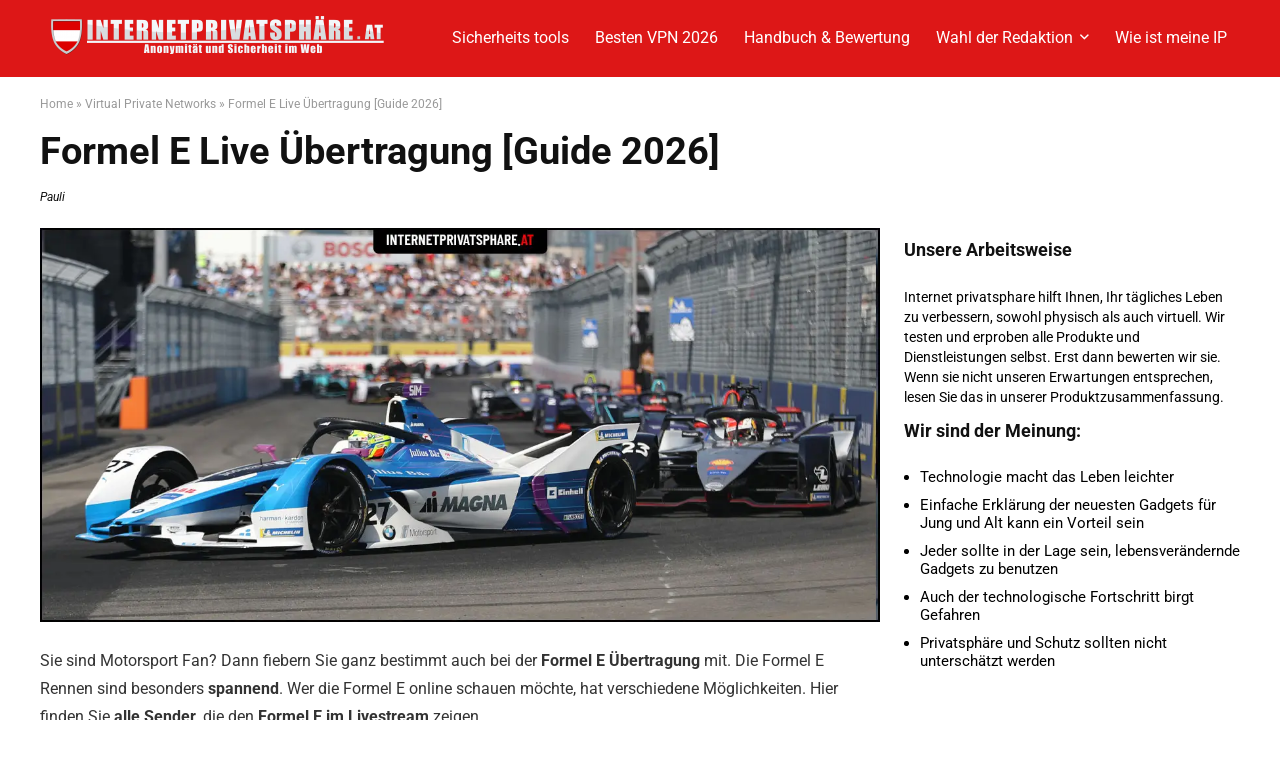

--- FILE ---
content_type: text/html; charset=UTF-8
request_url: https://internetprivatsphare.at/formel-e-live-uebertragung/
body_size: 42480
content:
<!DOCTYPE html>
<!--[if IE 8]>    <html class="ie8" lang="de-AT"> <![endif]-->
<!--[if IE 9]>    <html class="ie9" lang="de-AT"> <![endif]-->
<!--[if (gt IE 9)|!(IE)] lang="de-AT"><![endif]-->
<html lang="de-AT">
<head><meta charset="UTF-8" /><script>if(navigator.userAgent.match(/MSIE|Internet Explorer/i)||navigator.userAgent.match(/Trident\/7\..*?rv:11/i)){var href=document.location.href;if(!href.match(/[?&]nowprocket/)){if(href.indexOf("?")==-1){if(href.indexOf("#")==-1){document.location.href=href+"?nowprocket=1"}else{document.location.href=href.replace("#","?nowprocket=1#")}}else{if(href.indexOf("#")==-1){document.location.href=href+"&nowprocket=1"}else{document.location.href=href.replace("#","&nowprocket=1#")}}}}</script><script>(()=>{class RocketLazyLoadScripts{constructor(){this.v="2.0.3",this.userEvents=["keydown","keyup","mousedown","mouseup","mousemove","mouseover","mouseenter","mouseout","mouseleave","touchmove","touchstart","touchend","touchcancel","wheel","click","dblclick","input","visibilitychange"],this.attributeEvents=["onblur","onclick","oncontextmenu","ondblclick","onfocus","onmousedown","onmouseenter","onmouseleave","onmousemove","onmouseout","onmouseover","onmouseup","onmousewheel","onscroll","onsubmit"]}async t(){this.i(),this.o(),/iP(ad|hone)/.test(navigator.userAgent)&&this.h(),this.u(),this.l(this),this.m(),this.k(this),this.p(this),this._(),await Promise.all([this.R(),this.L()]),this.lastBreath=Date.now(),this.S(this),this.P(),this.D(),this.O(),this.M(),await this.C(this.delayedScripts.normal),await this.C(this.delayedScripts.defer),await this.C(this.delayedScripts.async),this.F("domReady"),await this.T(),await this.j(),await this.I(),this.F("windowLoad"),await this.A(),window.dispatchEvent(new Event("rocket-allScriptsLoaded")),this.everythingLoaded=!0,this.lastTouchEnd&&await new Promise((t=>setTimeout(t,500-Date.now()+this.lastTouchEnd))),this.H(),this.F("all"),this.U(),this.W()}i(){this.CSPIssue=sessionStorage.getItem("rocketCSPIssue"),document.addEventListener("securitypolicyviolation",(t=>{this.CSPIssue||"script-src-elem"!==t.violatedDirective||"data"!==t.blockedURI||(this.CSPIssue=!0,sessionStorage.setItem("rocketCSPIssue",!0))}),{isRocket:!0})}o(){window.addEventListener("pageshow",(t=>{this.persisted=t.persisted,this.realWindowLoadedFired=!0}),{isRocket:!0}),window.addEventListener("pagehide",(()=>{this.onFirstUserAction=null}),{isRocket:!0})}h(){let t;function e(e){t=e}window.addEventListener("touchstart",e,{isRocket:!0}),window.addEventListener("touchend",(function i(o){Math.abs(o.changedTouches[0].pageX-t.changedTouches[0].pageX)<10&&Math.abs(o.changedTouches[0].pageY-t.changedTouches[0].pageY)<10&&o.timeStamp-t.timeStamp<200&&(o.target.dispatchEvent(new PointerEvent("click",{target:o.target,bubbles:!0,cancelable:!0,detail:1})),event.preventDefault(),window.removeEventListener("touchstart",e,{isRocket:!0}),window.removeEventListener("touchend",i,{isRocket:!0}))}),{isRocket:!0})}q(t){this.userActionTriggered||("mousemove"!==t.type||this.firstMousemoveIgnored?"keyup"===t.type||"mouseover"===t.type||"mouseout"===t.type||(this.userActionTriggered=!0,this.onFirstUserAction&&this.onFirstUserAction()):this.firstMousemoveIgnored=!0),"click"===t.type&&t.preventDefault(),this.savedUserEvents.length>0&&(t.stopPropagation(),t.stopImmediatePropagation()),"touchstart"===this.lastEvent&&"touchend"===t.type&&(this.lastTouchEnd=Date.now()),"click"===t.type&&(this.lastTouchEnd=0),this.lastEvent=t.type,this.savedUserEvents.push(t)}u(){this.savedUserEvents=[],this.userEventHandler=this.q.bind(this),this.userEvents.forEach((t=>window.addEventListener(t,this.userEventHandler,{passive:!1,isRocket:!0})))}U(){this.userEvents.forEach((t=>window.removeEventListener(t,this.userEventHandler,{passive:!1,isRocket:!0}))),this.savedUserEvents.forEach((t=>{t.target.dispatchEvent(new window[t.constructor.name](t.type,t))}))}m(){this.eventsMutationObserver=new MutationObserver((t=>{const e="return false";for(const i of t){if("attributes"===i.type){const t=i.target.getAttribute(i.attributeName);t&&t!==e&&(i.target.setAttribute("data-rocket-"+i.attributeName,t),i.target["rocket"+i.attributeName]=new Function("event",t),i.target.setAttribute(i.attributeName,e))}"childList"===i.type&&i.addedNodes.forEach((t=>{if(t.nodeType===Node.ELEMENT_NODE)for(const i of t.attributes)this.attributeEvents.includes(i.name)&&i.value&&""!==i.value&&(t.setAttribute("data-rocket-"+i.name,i.value),t["rocket"+i.name]=new Function("event",i.value),t.setAttribute(i.name,e))}))}})),this.eventsMutationObserver.observe(document,{subtree:!0,childList:!0,attributeFilter:this.attributeEvents})}H(){this.eventsMutationObserver.disconnect(),this.attributeEvents.forEach((t=>{document.querySelectorAll("[data-rocket-"+t+"]").forEach((e=>{e.setAttribute(t,e.getAttribute("data-rocket-"+t)),e.removeAttribute("data-rocket-"+t)}))}))}k(t){Object.defineProperty(HTMLElement.prototype,"onclick",{get(){return this.rocketonclick||null},set(e){this.rocketonclick=e,this.setAttribute(t.everythingLoaded?"onclick":"data-rocket-onclick","this.rocketonclick(event)")}})}S(t){function e(e,i){let o=e[i];e[i]=null,Object.defineProperty(e,i,{get:()=>o,set(s){t.everythingLoaded?o=s:e["rocket"+i]=o=s}})}e(document,"onreadystatechange"),e(window,"onload"),e(window,"onpageshow");try{Object.defineProperty(document,"readyState",{get:()=>t.rocketReadyState,set(e){t.rocketReadyState=e},configurable:!0}),document.readyState="loading"}catch(t){console.log("WPRocket DJE readyState conflict, bypassing")}}l(t){this.originalAddEventListener=EventTarget.prototype.addEventListener,this.originalRemoveEventListener=EventTarget.prototype.removeEventListener,this.savedEventListeners=[],EventTarget.prototype.addEventListener=function(e,i,o){o&&o.isRocket||!t.B(e,this)&&!t.userEvents.includes(e)||t.B(e,this)&&!t.userActionTriggered||e.startsWith("rocket-")||t.everythingLoaded?t.originalAddEventListener.call(this,e,i,o):t.savedEventListeners.push({target:this,remove:!1,type:e,func:i,options:o})},EventTarget.prototype.removeEventListener=function(e,i,o){o&&o.isRocket||!t.B(e,this)&&!t.userEvents.includes(e)||t.B(e,this)&&!t.userActionTriggered||e.startsWith("rocket-")||t.everythingLoaded?t.originalRemoveEventListener.call(this,e,i,o):t.savedEventListeners.push({target:this,remove:!0,type:e,func:i,options:o})}}F(t){"all"===t&&(EventTarget.prototype.addEventListener=this.originalAddEventListener,EventTarget.prototype.removeEventListener=this.originalRemoveEventListener),this.savedEventListeners=this.savedEventListeners.filter((e=>{let i=e.type,o=e.target||window;return"domReady"===t&&"DOMContentLoaded"!==i&&"readystatechange"!==i||("windowLoad"===t&&"load"!==i&&"readystatechange"!==i&&"pageshow"!==i||(this.B(i,o)&&(i="rocket-"+i),e.remove?o.removeEventListener(i,e.func,e.options):o.addEventListener(i,e.func,e.options),!1))}))}p(t){let e;function i(e){return t.everythingLoaded?e:e.split(" ").map((t=>"load"===t||t.startsWith("load.")?"rocket-jquery-load":t)).join(" ")}function o(o){function s(e){const s=o.fn[e];o.fn[e]=o.fn.init.prototype[e]=function(){return this[0]===window&&t.userActionTriggered&&("string"==typeof arguments[0]||arguments[0]instanceof String?arguments[0]=i(arguments[0]):"object"==typeof arguments[0]&&Object.keys(arguments[0]).forEach((t=>{const e=arguments[0][t];delete arguments[0][t],arguments[0][i(t)]=e}))),s.apply(this,arguments),this}}if(o&&o.fn&&!t.allJQueries.includes(o)){const e={DOMContentLoaded:[],"rocket-DOMContentLoaded":[]};for(const t in e)document.addEventListener(t,(()=>{e[t].forEach((t=>t()))}),{isRocket:!0});o.fn.ready=o.fn.init.prototype.ready=function(i){function s(){parseInt(o.fn.jquery)>2?setTimeout((()=>i.bind(document)(o))):i.bind(document)(o)}return t.realDomReadyFired?!t.userActionTriggered||t.fauxDomReadyFired?s():e["rocket-DOMContentLoaded"].push(s):e.DOMContentLoaded.push(s),o([])},s("on"),s("one"),s("off"),t.allJQueries.push(o)}e=o}t.allJQueries=[],o(window.jQuery),Object.defineProperty(window,"jQuery",{get:()=>e,set(t){o(t)}})}P(){const t=new Map;document.write=document.writeln=function(e){const i=document.currentScript,o=document.createRange(),s=i.parentElement;let n=t.get(i);void 0===n&&(n=i.nextSibling,t.set(i,n));const c=document.createDocumentFragment();o.setStart(c,0),c.appendChild(o.createContextualFragment(e)),s.insertBefore(c,n)}}async R(){return new Promise((t=>{this.userActionTriggered?t():this.onFirstUserAction=t}))}async L(){return new Promise((t=>{document.addEventListener("DOMContentLoaded",(()=>{this.realDomReadyFired=!0,t()}),{isRocket:!0})}))}async I(){return this.realWindowLoadedFired?Promise.resolve():new Promise((t=>{window.addEventListener("load",t,{isRocket:!0})}))}M(){this.pendingScripts=[];this.scriptsMutationObserver=new MutationObserver((t=>{for(const e of t)e.addedNodes.forEach((t=>{"SCRIPT"!==t.tagName||t.noModule||t.isWPRocket||this.pendingScripts.push({script:t,promise:new Promise((e=>{const i=()=>{const i=this.pendingScripts.findIndex((e=>e.script===t));i>=0&&this.pendingScripts.splice(i,1),e()};t.addEventListener("load",i,{isRocket:!0}),t.addEventListener("error",i,{isRocket:!0}),setTimeout(i,1e3)}))})}))})),this.scriptsMutationObserver.observe(document,{childList:!0,subtree:!0})}async j(){await this.J(),this.pendingScripts.length?(await this.pendingScripts[0].promise,await this.j()):this.scriptsMutationObserver.disconnect()}D(){this.delayedScripts={normal:[],async:[],defer:[]},document.querySelectorAll("script[type$=rocketlazyloadscript]").forEach((t=>{t.hasAttribute("data-rocket-src")?t.hasAttribute("async")&&!1!==t.async?this.delayedScripts.async.push(t):t.hasAttribute("defer")&&!1!==t.defer||"module"===t.getAttribute("data-rocket-type")?this.delayedScripts.defer.push(t):this.delayedScripts.normal.push(t):this.delayedScripts.normal.push(t)}))}async _(){await this.L();let t=[];document.querySelectorAll("script[type$=rocketlazyloadscript][data-rocket-src]").forEach((e=>{let i=e.getAttribute("data-rocket-src");if(i&&!i.startsWith("data:")){i.startsWith("//")&&(i=location.protocol+i);try{const o=new URL(i).origin;o!==location.origin&&t.push({src:o,crossOrigin:e.crossOrigin||"module"===e.getAttribute("data-rocket-type")})}catch(t){}}})),t=[...new Map(t.map((t=>[JSON.stringify(t),t]))).values()],this.N(t,"preconnect")}async $(t){if(await this.G(),!0!==t.noModule||!("noModule"in HTMLScriptElement.prototype))return new Promise((e=>{let i;function o(){(i||t).setAttribute("data-rocket-status","executed"),e()}try{if(navigator.userAgent.includes("Firefox/")||""===navigator.vendor||this.CSPIssue)i=document.createElement("script"),[...t.attributes].forEach((t=>{let e=t.nodeName;"type"!==e&&("data-rocket-type"===e&&(e="type"),"data-rocket-src"===e&&(e="src"),i.setAttribute(e,t.nodeValue))})),t.text&&(i.text=t.text),t.nonce&&(i.nonce=t.nonce),i.hasAttribute("src")?(i.addEventListener("load",o,{isRocket:!0}),i.addEventListener("error",(()=>{i.setAttribute("data-rocket-status","failed-network"),e()}),{isRocket:!0}),setTimeout((()=>{i.isConnected||e()}),1)):(i.text=t.text,o()),i.isWPRocket=!0,t.parentNode.replaceChild(i,t);else{const i=t.getAttribute("data-rocket-type"),s=t.getAttribute("data-rocket-src");i?(t.type=i,t.removeAttribute("data-rocket-type")):t.removeAttribute("type"),t.addEventListener("load",o,{isRocket:!0}),t.addEventListener("error",(i=>{this.CSPIssue&&i.target.src.startsWith("data:")?(console.log("WPRocket: CSP fallback activated"),t.removeAttribute("src"),this.$(t).then(e)):(t.setAttribute("data-rocket-status","failed-network"),e())}),{isRocket:!0}),s?(t.fetchPriority="high",t.removeAttribute("data-rocket-src"),t.src=s):t.src="data:text/javascript;base64,"+window.btoa(unescape(encodeURIComponent(t.text)))}}catch(i){t.setAttribute("data-rocket-status","failed-transform"),e()}}));t.setAttribute("data-rocket-status","skipped")}async C(t){const e=t.shift();return e?(e.isConnected&&await this.$(e),this.C(t)):Promise.resolve()}O(){this.N([...this.delayedScripts.normal,...this.delayedScripts.defer,...this.delayedScripts.async],"preload")}N(t,e){this.trash=this.trash||[];let i=!0;var o=document.createDocumentFragment();t.forEach((t=>{const s=t.getAttribute&&t.getAttribute("data-rocket-src")||t.src;if(s&&!s.startsWith("data:")){const n=document.createElement("link");n.href=s,n.rel=e,"preconnect"!==e&&(n.as="script",n.fetchPriority=i?"high":"low"),t.getAttribute&&"module"===t.getAttribute("data-rocket-type")&&(n.crossOrigin=!0),t.crossOrigin&&(n.crossOrigin=t.crossOrigin),t.integrity&&(n.integrity=t.integrity),t.nonce&&(n.nonce=t.nonce),o.appendChild(n),this.trash.push(n),i=!1}})),document.head.appendChild(o)}W(){this.trash.forEach((t=>t.remove()))}async T(){try{document.readyState="interactive"}catch(t){}this.fauxDomReadyFired=!0;try{await this.G(),document.dispatchEvent(new Event("rocket-readystatechange")),await this.G(),document.rocketonreadystatechange&&document.rocketonreadystatechange(),await this.G(),document.dispatchEvent(new Event("rocket-DOMContentLoaded")),await this.G(),window.dispatchEvent(new Event("rocket-DOMContentLoaded"))}catch(t){console.error(t)}}async A(){try{document.readyState="complete"}catch(t){}try{await this.G(),document.dispatchEvent(new Event("rocket-readystatechange")),await this.G(),document.rocketonreadystatechange&&document.rocketonreadystatechange(),await this.G(),window.dispatchEvent(new Event("rocket-load")),await this.G(),window.rocketonload&&window.rocketonload(),await this.G(),this.allJQueries.forEach((t=>t(window).trigger("rocket-jquery-load"))),await this.G();const t=new Event("rocket-pageshow");t.persisted=this.persisted,window.dispatchEvent(t),await this.G(),window.rocketonpageshow&&window.rocketonpageshow({persisted:this.persisted})}catch(t){console.error(t)}}async G(){Date.now()-this.lastBreath>45&&(await this.J(),this.lastBreath=Date.now())}async J(){return document.hidden?new Promise((t=>setTimeout(t))):new Promise((t=>requestAnimationFrame(t)))}B(t,e){return e===document&&"readystatechange"===t||(e===document&&"DOMContentLoaded"===t||(e===window&&"DOMContentLoaded"===t||(e===window&&"load"===t||e===window&&"pageshow"===t)))}static run(){(new RocketLazyLoadScripts).t()}}RocketLazyLoadScripts.run()})();</script>

<meta name=viewport content="width=device-width, initial-scale=1.0" />
<!-- feeds & pingback -->
<link rel="profile" href="https://gmpg.org/xfn/11" />
<link rel="pingback" href="https://internetprivatsphare.at/xmlrpc.php" />
<meta name='robots' content='index, follow, max-image-preview:large, max-snippet:-1, max-video-preview:-1' />
	<style>img:is([sizes="auto" i], [sizes^="auto," i]) { contain-intrinsic-size: 3000px 1500px }</style>
	
	<!-- This site is optimized with the Yoast SEO plugin v24.9 - https://yoast.com/wordpress/plugins/seo/ -->
	<title>Formel E Live Übertragung: Diese Sender zeigen alle Rennen! [Guide 2026]</title>
	<meta name="description" content="Formel E Live Übertragung: Sie möchten wissen, wer die Formel E Rennen überträgt? Hier finden Sie alle Sender! 🙈" />
	<link rel="canonical" href="https://internetprivatsphare.at/formel-e-live-uebertragung/" />
	<meta property="og:locale" content="de_DE" />
	<meta property="og:type" content="article" />
	<meta property="og:title" content="Formel E Live Übertragung: Diese Sender zeigen alle Rennen! [Guide 2026]" />
	<meta property="og:description" content="Formel E Live Übertragung: Sie möchten wissen, wer die Formel E Rennen überträgt? Hier finden Sie alle Sender! 🙈" />
	<meta property="og:url" content="https://internetprivatsphare.at/formel-e-live-uebertragung/" />
	<meta property="og:site_name" content="Internet Privatsphare" />
	<meta property="article:publisher" content="https://www.facebook.com/Internet-Privatsph%c3%a4re-AT-internetprivatsphareat-320162778702950/" />
	<meta property="article:author" content="https://www.facebook.com/InternetPrivatsphare.at/" />
	<meta property="article:published_time" content="2026-01-12T07:47:40+00:00" />
	<meta property="og:image" content="https://internetprivatsphare.at/wp-content/uploads/2022/11/formel-e-live-uebertragung.jpg" />
	<meta property="og:image:width" content="1280" />
	<meta property="og:image:height" content="600" />
	<meta property="og:image:type" content="image/jpeg" />
	<meta name="author" content="Pauli" />
	<meta name="twitter:card" content="summary_large_image" />
	<!-- / Yoast SEO plugin. -->


<link rel="amphtml" href="https://internetprivatsphare.at/formel-e-live-uebertragung/amp/" /><meta name="generator" content="AMP for WP 1.1.4"/><link rel='dns-prefetch' href='//a.omappapi.com' />
<link rel='dns-prefetch' href='//www.googletagmanager.com' />

<link rel="alternate" type="application/rss+xml" title="Internet Privatsphare &raquo; Feed" href="https://internetprivatsphare.at/feed/" />
<link rel="alternate" type="application/rss+xml" title="Internet Privatsphare &raquo; Kommentar-Feed" href="https://internetprivatsphare.at/comments/feed/" />
<link rel="alternate" type="application/rss+xml" title="Internet Privatsphare &raquo; Formel E Live Übertragung [Guide 2026] Kommentar-Feed" href="https://internetprivatsphare.at/formel-e-live-uebertragung/feed/" />
<style id='wp-emoji-styles-inline-css' type='text/css'>

	img.wp-smiley, img.emoji {
		display: inline !important;
		border: none !important;
		box-shadow: none !important;
		height: 1em !important;
		width: 1em !important;
		margin: 0 0.07em !important;
		vertical-align: -0.1em !important;
		background: none !important;
		padding: 0 !important;
	}
</style>
<link rel='stylesheet' id='wp-block-library-css' href='https://internetprivatsphare.at/wp-includes/css/dist/block-library/style.min.css?ver=6.7.4' type='text/css' media='all' />
<style id='classic-theme-styles-inline-css' type='text/css'>
/*! This file is auto-generated */
.wp-block-button__link{color:#fff;background-color:#32373c;border-radius:9999px;box-shadow:none;text-decoration:none;padding:calc(.667em + 2px) calc(1.333em + 2px);font-size:1.125em}.wp-block-file__button{background:#32373c;color:#fff;text-decoration:none}
</style>
<style id='global-styles-inline-css' type='text/css'>
:root{--wp--preset--aspect-ratio--square: 1;--wp--preset--aspect-ratio--4-3: 4/3;--wp--preset--aspect-ratio--3-4: 3/4;--wp--preset--aspect-ratio--3-2: 3/2;--wp--preset--aspect-ratio--2-3: 2/3;--wp--preset--aspect-ratio--16-9: 16/9;--wp--preset--aspect-ratio--9-16: 9/16;--wp--preset--color--black: #000000;--wp--preset--color--cyan-bluish-gray: #abb8c3;--wp--preset--color--white: #ffffff;--wp--preset--color--pale-pink: #f78da7;--wp--preset--color--vivid-red: #cf2e2e;--wp--preset--color--luminous-vivid-orange: #ff6900;--wp--preset--color--luminous-vivid-amber: #fcb900;--wp--preset--color--light-green-cyan: #7bdcb5;--wp--preset--color--vivid-green-cyan: #00d084;--wp--preset--color--pale-cyan-blue: #8ed1fc;--wp--preset--color--vivid-cyan-blue: #0693e3;--wp--preset--color--vivid-purple: #9b51e0;--wp--preset--gradient--vivid-cyan-blue-to-vivid-purple: linear-gradient(135deg,rgba(6,147,227,1) 0%,rgb(155,81,224) 100%);--wp--preset--gradient--light-green-cyan-to-vivid-green-cyan: linear-gradient(135deg,rgb(122,220,180) 0%,rgb(0,208,130) 100%);--wp--preset--gradient--luminous-vivid-amber-to-luminous-vivid-orange: linear-gradient(135deg,rgba(252,185,0,1) 0%,rgba(255,105,0,1) 100%);--wp--preset--gradient--luminous-vivid-orange-to-vivid-red: linear-gradient(135deg,rgba(255,105,0,1) 0%,rgb(207,46,46) 100%);--wp--preset--gradient--very-light-gray-to-cyan-bluish-gray: linear-gradient(135deg,rgb(238,238,238) 0%,rgb(169,184,195) 100%);--wp--preset--gradient--cool-to-warm-spectrum: linear-gradient(135deg,rgb(74,234,220) 0%,rgb(151,120,209) 20%,rgb(207,42,186) 40%,rgb(238,44,130) 60%,rgb(251,105,98) 80%,rgb(254,248,76) 100%);--wp--preset--gradient--blush-light-purple: linear-gradient(135deg,rgb(255,206,236) 0%,rgb(152,150,240) 100%);--wp--preset--gradient--blush-bordeaux: linear-gradient(135deg,rgb(254,205,165) 0%,rgb(254,45,45) 50%,rgb(107,0,62) 100%);--wp--preset--gradient--luminous-dusk: linear-gradient(135deg,rgb(255,203,112) 0%,rgb(199,81,192) 50%,rgb(65,88,208) 100%);--wp--preset--gradient--pale-ocean: linear-gradient(135deg,rgb(255,245,203) 0%,rgb(182,227,212) 50%,rgb(51,167,181) 100%);--wp--preset--gradient--electric-grass: linear-gradient(135deg,rgb(202,248,128) 0%,rgb(113,206,126) 100%);--wp--preset--gradient--midnight: linear-gradient(135deg,rgb(2,3,129) 0%,rgb(40,116,252) 100%);--wp--preset--font-size--small: 13px;--wp--preset--font-size--medium: 20px;--wp--preset--font-size--large: 36px;--wp--preset--font-size--x-large: 42px;--wp--preset--spacing--20: 0.44rem;--wp--preset--spacing--30: 0.67rem;--wp--preset--spacing--40: 1rem;--wp--preset--spacing--50: 1.5rem;--wp--preset--spacing--60: 2.25rem;--wp--preset--spacing--70: 3.38rem;--wp--preset--spacing--80: 5.06rem;--wp--preset--shadow--natural: 6px 6px 9px rgba(0, 0, 0, 0.2);--wp--preset--shadow--deep: 12px 12px 50px rgba(0, 0, 0, 0.4);--wp--preset--shadow--sharp: 6px 6px 0px rgba(0, 0, 0, 0.2);--wp--preset--shadow--outlined: 6px 6px 0px -3px rgba(255, 255, 255, 1), 6px 6px rgba(0, 0, 0, 1);--wp--preset--shadow--crisp: 6px 6px 0px rgba(0, 0, 0, 1);}:where(.is-layout-flex){gap: 0.5em;}:where(.is-layout-grid){gap: 0.5em;}body .is-layout-flex{display: flex;}.is-layout-flex{flex-wrap: wrap;align-items: center;}.is-layout-flex > :is(*, div){margin: 0;}body .is-layout-grid{display: grid;}.is-layout-grid > :is(*, div){margin: 0;}:where(.wp-block-columns.is-layout-flex){gap: 2em;}:where(.wp-block-columns.is-layout-grid){gap: 2em;}:where(.wp-block-post-template.is-layout-flex){gap: 1.25em;}:where(.wp-block-post-template.is-layout-grid){gap: 1.25em;}.has-black-color{color: var(--wp--preset--color--black) !important;}.has-cyan-bluish-gray-color{color: var(--wp--preset--color--cyan-bluish-gray) !important;}.has-white-color{color: var(--wp--preset--color--white) !important;}.has-pale-pink-color{color: var(--wp--preset--color--pale-pink) !important;}.has-vivid-red-color{color: var(--wp--preset--color--vivid-red) !important;}.has-luminous-vivid-orange-color{color: var(--wp--preset--color--luminous-vivid-orange) !important;}.has-luminous-vivid-amber-color{color: var(--wp--preset--color--luminous-vivid-amber) !important;}.has-light-green-cyan-color{color: var(--wp--preset--color--light-green-cyan) !important;}.has-vivid-green-cyan-color{color: var(--wp--preset--color--vivid-green-cyan) !important;}.has-pale-cyan-blue-color{color: var(--wp--preset--color--pale-cyan-blue) !important;}.has-vivid-cyan-blue-color{color: var(--wp--preset--color--vivid-cyan-blue) !important;}.has-vivid-purple-color{color: var(--wp--preset--color--vivid-purple) !important;}.has-black-background-color{background-color: var(--wp--preset--color--black) !important;}.has-cyan-bluish-gray-background-color{background-color: var(--wp--preset--color--cyan-bluish-gray) !important;}.has-white-background-color{background-color: var(--wp--preset--color--white) !important;}.has-pale-pink-background-color{background-color: var(--wp--preset--color--pale-pink) !important;}.has-vivid-red-background-color{background-color: var(--wp--preset--color--vivid-red) !important;}.has-luminous-vivid-orange-background-color{background-color: var(--wp--preset--color--luminous-vivid-orange) !important;}.has-luminous-vivid-amber-background-color{background-color: var(--wp--preset--color--luminous-vivid-amber) !important;}.has-light-green-cyan-background-color{background-color: var(--wp--preset--color--light-green-cyan) !important;}.has-vivid-green-cyan-background-color{background-color: var(--wp--preset--color--vivid-green-cyan) !important;}.has-pale-cyan-blue-background-color{background-color: var(--wp--preset--color--pale-cyan-blue) !important;}.has-vivid-cyan-blue-background-color{background-color: var(--wp--preset--color--vivid-cyan-blue) !important;}.has-vivid-purple-background-color{background-color: var(--wp--preset--color--vivid-purple) !important;}.has-black-border-color{border-color: var(--wp--preset--color--black) !important;}.has-cyan-bluish-gray-border-color{border-color: var(--wp--preset--color--cyan-bluish-gray) !important;}.has-white-border-color{border-color: var(--wp--preset--color--white) !important;}.has-pale-pink-border-color{border-color: var(--wp--preset--color--pale-pink) !important;}.has-vivid-red-border-color{border-color: var(--wp--preset--color--vivid-red) !important;}.has-luminous-vivid-orange-border-color{border-color: var(--wp--preset--color--luminous-vivid-orange) !important;}.has-luminous-vivid-amber-border-color{border-color: var(--wp--preset--color--luminous-vivid-amber) !important;}.has-light-green-cyan-border-color{border-color: var(--wp--preset--color--light-green-cyan) !important;}.has-vivid-green-cyan-border-color{border-color: var(--wp--preset--color--vivid-green-cyan) !important;}.has-pale-cyan-blue-border-color{border-color: var(--wp--preset--color--pale-cyan-blue) !important;}.has-vivid-cyan-blue-border-color{border-color: var(--wp--preset--color--vivid-cyan-blue) !important;}.has-vivid-purple-border-color{border-color: var(--wp--preset--color--vivid-purple) !important;}.has-vivid-cyan-blue-to-vivid-purple-gradient-background{background: var(--wp--preset--gradient--vivid-cyan-blue-to-vivid-purple) !important;}.has-light-green-cyan-to-vivid-green-cyan-gradient-background{background: var(--wp--preset--gradient--light-green-cyan-to-vivid-green-cyan) !important;}.has-luminous-vivid-amber-to-luminous-vivid-orange-gradient-background{background: var(--wp--preset--gradient--luminous-vivid-amber-to-luminous-vivid-orange) !important;}.has-luminous-vivid-orange-to-vivid-red-gradient-background{background: var(--wp--preset--gradient--luminous-vivid-orange-to-vivid-red) !important;}.has-very-light-gray-to-cyan-bluish-gray-gradient-background{background: var(--wp--preset--gradient--very-light-gray-to-cyan-bluish-gray) !important;}.has-cool-to-warm-spectrum-gradient-background{background: var(--wp--preset--gradient--cool-to-warm-spectrum) !important;}.has-blush-light-purple-gradient-background{background: var(--wp--preset--gradient--blush-light-purple) !important;}.has-blush-bordeaux-gradient-background{background: var(--wp--preset--gradient--blush-bordeaux) !important;}.has-luminous-dusk-gradient-background{background: var(--wp--preset--gradient--luminous-dusk) !important;}.has-pale-ocean-gradient-background{background: var(--wp--preset--gradient--pale-ocean) !important;}.has-electric-grass-gradient-background{background: var(--wp--preset--gradient--electric-grass) !important;}.has-midnight-gradient-background{background: var(--wp--preset--gradient--midnight) !important;}.has-small-font-size{font-size: var(--wp--preset--font-size--small) !important;}.has-medium-font-size{font-size: var(--wp--preset--font-size--medium) !important;}.has-large-font-size{font-size: var(--wp--preset--font-size--large) !important;}.has-x-large-font-size{font-size: var(--wp--preset--font-size--x-large) !important;}
:where(.wp-block-post-template.is-layout-flex){gap: 1.25em;}:where(.wp-block-post-template.is-layout-grid){gap: 1.25em;}
:where(.wp-block-columns.is-layout-flex){gap: 2em;}:where(.wp-block-columns.is-layout-grid){gap: 2em;}
:root :where(.wp-block-pullquote){font-size: 1.5em;line-height: 1.6;}
</style>
<link data-minify="1" rel='stylesheet' id='authors-list-css-css' href='https://internetprivatsphare.at/wp-content/cache/min/1/wp-content/plugins/authors-list/backend/assets/css/front.css?ver=1741847245' type='text/css' media='all' />
<link data-minify="1" rel='stylesheet' id='jquery-ui-css-css' href='https://internetprivatsphare.at/wp-content/cache/min/1/wp-content/plugins/authors-list/backend/assets/css/jquery-ui.css?ver=1741847245' type='text/css' media='all' />
<link data-minify="1" rel='stylesheet' id='cookie-law-info-css' href='https://internetprivatsphare.at/wp-content/cache/min/1/wp-content/plugins/cookie-law-info/legacy/public/css/cookie-law-info-public.css?ver=1741847245' type='text/css' media='all' />
<link data-minify="1" rel='stylesheet' id='cookie-law-info-gdpr-css' href='https://internetprivatsphare.at/wp-content/cache/min/1/wp-content/plugins/cookie-law-info/legacy/public/css/cookie-law-info-gdpr.css?ver=1741847245' type='text/css' media='all' />
<link data-minify="1" rel='stylesheet' id='parent-style-css' href='https://internetprivatsphare.at/wp-content/cache/min/1/wp-content/themes/rehub-theme/style.css?ver=1741847246' type='text/css' media='all' />
<style id='akismet-widget-style-inline-css' type='text/css'>

			.a-stats {
				--akismet-color-mid-green: #357b49;
				--akismet-color-white: #fff;
				--akismet-color-light-grey: #f6f7f7;

				max-width: 350px;
				width: auto;
			}

			.a-stats * {
				all: unset;
				box-sizing: border-box;
			}

			.a-stats strong {
				font-weight: 600;
			}

			.a-stats a.a-stats__link,
			.a-stats a.a-stats__link:visited,
			.a-stats a.a-stats__link:active {
				background: var(--akismet-color-mid-green);
				border: none;
				box-shadow: none;
				border-radius: 8px;
				color: var(--akismet-color-white);
				cursor: pointer;
				display: block;
				font-family: -apple-system, BlinkMacSystemFont, 'Segoe UI', 'Roboto', 'Oxygen-Sans', 'Ubuntu', 'Cantarell', 'Helvetica Neue', sans-serif;
				font-weight: 500;
				padding: 12px;
				text-align: center;
				text-decoration: none;
				transition: all 0.2s ease;
			}

			/* Extra specificity to deal with TwentyTwentyOne focus style */
			.widget .a-stats a.a-stats__link:focus {
				background: var(--akismet-color-mid-green);
				color: var(--akismet-color-white);
				text-decoration: none;
			}

			.a-stats a.a-stats__link:hover {
				filter: brightness(110%);
				box-shadow: 0 4px 12px rgba(0, 0, 0, 0.06), 0 0 2px rgba(0, 0, 0, 0.16);
			}

			.a-stats .count {
				color: var(--akismet-color-white);
				display: block;
				font-size: 1.5em;
				line-height: 1.4;
				padding: 0 13px;
				white-space: nowrap;
			}
		
</style>
<link data-minify="1" rel='stylesheet' id='rhstyle-css' href='https://internetprivatsphare.at/wp-content/cache/min/1/wp-content/themes/rehub-old/style.css?ver=1741847246' type='text/css' media='all' />
<link data-minify="1" rel='stylesheet' id='responsive-css' href='https://internetprivatsphare.at/wp-content/cache/min/1/wp-content/themes/rehub-theme/css/responsive.css?ver=1741847246' type='text/css' media='all' />
<link data-minify="1" rel='stylesheet' id='rehubicons-css' href='https://internetprivatsphare.at/wp-content/cache/min/1/wp-content/themes/rehub-theme/iconstyle.css?ver=1741847246' type='text/css' media='all' />
<link data-minify="1" rel='stylesheet' id='rehubfontawesome-css' href='https://internetprivatsphare.at/wp-content/cache/min/1/wp-content/themes/rehub-theme/admin/fonts/fontawesome/font-awesome.min.css?ver=1741847246' type='text/css' media='all' />
<link data-minify="1" rel='stylesheet' id='sgf-rehub-css' href='https://internetprivatsphare.at/wp-content/cache/min/1/wp-content/plugins/sgf-wp-plugin/css/rehub.css?ver=1741847246' type='text/css' media='all' />
<style id='rocket-lazyload-inline-css' type='text/css'>
.rll-youtube-player{position:relative;padding-bottom:56.23%;height:0;overflow:hidden;max-width:100%;}.rll-youtube-player:focus-within{outline: 2px solid currentColor;outline-offset: 5px;}.rll-youtube-player iframe{position:absolute;top:0;left:0;width:100%;height:100%;z-index:100;background:0 0}.rll-youtube-player img{bottom:0;display:block;left:0;margin:auto;max-width:100%;width:100%;position:absolute;right:0;top:0;border:none;height:auto;-webkit-transition:.4s all;-moz-transition:.4s all;transition:.4s all}.rll-youtube-player img:hover{-webkit-filter:brightness(75%)}.rll-youtube-player .play{height:100%;width:100%;left:0;top:0;position:absolute;background:url(https://internetprivatsphare.at/wp-content/plugins/wp-rocket/assets/img/youtube.png) no-repeat center;background-color: transparent !important;cursor:pointer;border:none;}
</style>
<script type="rocketlazyloadscript" data-rocket-type="text/javascript" data-rocket-src="https://internetprivatsphare.at/wp-includes/js/jquery/jquery.min.js?ver=3.7.1" id="jquery-core-js" data-rocket-defer defer></script>
<script type="rocketlazyloadscript" data-rocket-type="text/javascript" data-rocket-src="https://internetprivatsphare.at/wp-includes/js/jquery/jquery-migrate.min.js?ver=3.4.1" id="jquery-migrate-js" data-rocket-defer defer></script>
<script type="text/javascript" id="cookie-law-info-js-extra">
/* <![CDATA[ */
var Cli_Data = {"nn_cookie_ids":[],"cookielist":[],"non_necessary_cookies":[],"ccpaEnabled":"","ccpaRegionBased":"","ccpaBarEnabled":"","strictlyEnabled":["necessary","obligatoire"],"ccpaType":"gdpr","js_blocking":"","custom_integration":"","triggerDomRefresh":"","secure_cookies":""};
var cli_cookiebar_settings = {"animate_speed_hide":"500","animate_speed_show":"500","background":"#FFF","border":"#b1a6a6c2","border_on":"","button_1_button_colour":"#000","button_1_button_hover":"#000000","button_1_link_colour":"#fff","button_1_as_button":"1","button_1_new_win":"","button_2_button_colour":"#333","button_2_button_hover":"#292929","button_2_link_colour":"#444","button_2_as_button":"","button_2_hidebar":"","button_3_button_colour":"#000","button_3_button_hover":"#000000","button_3_link_colour":"#fff","button_3_as_button":"1","button_3_new_win":"","button_4_button_colour":"#000","button_4_button_hover":"#000000","button_4_link_colour":"#fff","button_4_as_button":"1","button_7_button_colour":"#61a229","button_7_button_hover":"#4e8221","button_7_link_colour":"#fff","button_7_as_button":"1","button_7_new_win":"","font_family":"inherit","header_fix":"","notify_animate_hide":"1","notify_animate_show":"","notify_div_id":"#cookie-law-info-bar","notify_position_horizontal":"right","notify_position_vertical":"bottom","scroll_close":"","scroll_close_reload":"","accept_close_reload":"","reject_close_reload":"","showagain_tab":"","showagain_background":"#fff","showagain_border":"#000","showagain_div_id":"#cookie-law-info-again","showagain_x_position":"100px","text":"#000","show_once_yn":"1","show_once":"10000","logging_on":"","as_popup":"","popup_overlay":"1","bar_heading_text":"","cookie_bar_as":"banner","popup_showagain_position":"bottom-right","widget_position":"left"};
var log_object = {"ajax_url":"https:\/\/internetprivatsphare.at\/wp-admin\/admin-ajax.php"};
/* ]]> */
</script>
<script type="rocketlazyloadscript" data-minify="1" data-rocket-type="text/javascript" data-rocket-src="https://internetprivatsphare.at/wp-content/cache/min/1/wp-content/plugins/cookie-law-info/legacy/public/js/cookie-law-info-public.js?ver=1741847163" id="cookie-law-info-js" data-rocket-defer defer></script>

<!-- Google tag (gtag.js) snippet added by Site Kit -->
<!-- Google Analytics snippet added by Site Kit -->
<script type="rocketlazyloadscript" data-rocket-type="text/javascript" data-rocket-src="https://www.googletagmanager.com/gtag/js?id=GT-M69MB4" id="google_gtagjs-js" async></script>
<script type="rocketlazyloadscript" data-rocket-type="text/javascript" id="google_gtagjs-js-after">
/* <![CDATA[ */
window.dataLayer = window.dataLayer || [];function gtag(){dataLayer.push(arguments);}
gtag("set","linker",{"domains":["internetprivatsphare.at"]});
gtag("js", new Date());
gtag("set", "developer_id.dZTNiMT", true);
gtag("config", "GT-M69MB4");
 window._googlesitekit = window._googlesitekit || {}; window._googlesitekit.throttledEvents = []; window._googlesitekit.gtagEvent = (name, data) => { var key = JSON.stringify( { name, data } ); if ( !! window._googlesitekit.throttledEvents[ key ] ) { return; } window._googlesitekit.throttledEvents[ key ] = true; setTimeout( () => { delete window._googlesitekit.throttledEvents[ key ]; }, 5 ); gtag( "event", name, { ...data, event_source: "site-kit" } ); }; 
/* ]]> */
</script>
<link rel="https://api.w.org/" href="https://internetprivatsphare.at/wp-json/" /><link rel="alternate" title="JSON" type="application/json" href="https://internetprivatsphare.at/wp-json/wp/v2/posts/9182" /><link rel="EditURI" type="application/rsd+xml" title="RSD" href="https://internetprivatsphare.at/xmlrpc.php?rsd" />
<link rel='shortlink' href='https://internetprivatsphare.at/?p=9182' />
<link rel="alternate" title="oEmbed (JSON)" type="application/json+oembed" href="https://internetprivatsphare.at/wp-json/oembed/1.0/embed?url=https%3A%2F%2Finternetprivatsphare.at%2Fformel-e-live-uebertragung%2F" />
<link rel="alternate" title="oEmbed (XML)" type="text/xml+oembed" href="https://internetprivatsphare.at/wp-json/oembed/1.0/embed?url=https%3A%2F%2Finternetprivatsphare.at%2Fformel-e-live-uebertragung%2F&#038;format=xml" />
<meta name="generator" content="Site Kit by Google 1.168.0" /><!-- HFCM by 99 Robots - Snippet # 7: OptinMonster - Popups -->
<script type="rocketlazyloadscript">
var a_om_tags_mapping = {};
a_om_tags_mapping['streaming-popup'] = "bdmyhu2qehlb5dop4ird";
a_om_tags_mapping['torrent-popup'] = "y08a99dktvbjirexcjxn";
</script>
<!-- /end HFCM by 99 Robots -->
<!-- HFCM by 99 Robots - Snippet # 8: Preload -->
<link rel="preload" href="/wp-content/themes/rehub-theme/fonts/rhicons.woff2?leryx9" as="font" type="font/woff2" crossorigin="anonymous">
<link rel="preload" href="/wp-content/plugins/elementor/assets/lib/font-awesome/webfonts/fa-brands-400.woff2" as="font" type="font/woff2" crossorigin="anonymous">
<!-- /end HFCM by 99 Robots -->
<!-- HFCM by 99 Robots - Snippet # 12: Impact Verification Tag -->
<meta name='impact-site-verification' value='3eefd7ff-a80d-44b2-abb8-2cc52e826a64'>
<!-- /end HFCM by 99 Robots -->
<script type="rocketlazyloadscript">
var sgf_website_url = 'https://internetprivatsphare.at';
var sgf_content_url = 'https://internetprivatsphare.at/wp-content';
</script>
<script type="rocketlazyloadscript">document.createElement( "picture" );if(!window.HTMLPictureElement && document.addEventListener) {window.addEventListener("DOMContentLoaded", function() {var s = document.createElement("script");s.src = "https://internetprivatsphare.at/wp-content/plugins/webp-express/js/picturefill.min.js";document.body.appendChild(s);});}</script><style type="text/css"> @media (min-width:768px){header .logo-section{padding:10px 0;}}nav.top_menu > ul > li > a{font-weight:normal;}nav.top_menu > ul > li,.main-nav.dark_style nav.top_menu>ul>li{border:none;}header .main-nav,.main-nav.dark_style{background:none repeat scroll 0 0 #ffffff!important;box-shadow:none;}.main-nav{border-bottom:none;border-top:none;}.dl-menuwrapper .dl-menu{margin:0 !important}.main-nav .user-ava-intop:after,nav.top_menu > ul > li > a,.dl-menuwrapper button i{color:#ffffff !important;}.dl-menuwrapper button svg line{stroke:#ffffff !important;}nav.top_menu > ul > li > a:hover{box-shadow:none;}#main_header,.is-sticky .logo_section_wrap,.sticky-active.logo_section_wrap{background-color:#dd1717 !important}.main-nav.white_style{border-top:none}nav.top_menu > ul:not(.off-canvas) > li > a:after{top:auto;bottom:0}.header-top{border:none;}.footer-bottom{background-color:#dd1717 !important}.footer-bottom .footer_widget{border:none !important} .widget .title:after{border-bottom:2px solid #171717;}.rehub-main-color-border,nav.top_menu > ul > li.vertical-menu.border-main-color .sub-menu,.rh-main-bg-hover:hover,.wp-block-quote,ul.def_btn_link_tabs li.active a,.wp-block-pullquote{border-color:#171717;}.wpsm_promobox.rehub_promobox{border-left-color:#171717!important;}.color_link{color:#171717 !important;}.search-header-contents{border-top-color:#171717;}.featured_slider:hover .score,.top_chart_controls .controls:hover,article.post .wpsm_toplist_heading:before{border-color:#171717;}.btn_more:hover,.small_post .overlay .btn_more:hover,.tw-pagination .current{border:1px solid #171717;color:#fff}.rehub_woo_review .rehub_woo_tabs_menu li.current{border-top:3px solid #171717;}.gallery-pics .gp-overlay{box-shadow:0 0 0 4px #171717 inset;}.post .rehub_woo_tabs_menu li.current,.woocommerce div.product .woocommerce-tabs ul.tabs li.active{border-top:2px solid #171717;}.rething_item a.cat{border-bottom-color:#171717}nav.top_menu ul li ul.sub-menu{border-bottom:2px solid #171717;}.widget.deal_daywoo,.elementor-widget-wpsm_woofeatured .deal_daywoo{border:3px solid #171717;padding:20px;background:#fff;}.deal_daywoo .wpsm-bar-bar{background-color:#171717 !important} #buddypress div.item-list-tabs ul li.selected a span,#buddypress div.item-list-tabs ul li.current a span,#buddypress div.item-list-tabs ul li a span,.user-profile-div .user-menu-tab > li.active > a,.user-profile-div .user-menu-tab > li.active > a:focus,.user-profile-div .user-menu-tab > li.active > a:hover,.slide .news_cat a,.news_in_thumb:hover .news_cat a,.news_out_thumb:hover .news_cat a,.col-feat-grid:hover .news_cat a,.carousel-style-deal .re_carousel .controls,.re_carousel .controls:hover,.openedprevnext .postNavigation a,.postNavigation a:hover,.top_chart_pagination a.selected,.flex-control-paging li a.flex-active,.flex-control-paging li a:hover,.btn_more:hover,.tabs-menu li:hover,.tabs-menu li.current,.featured_slider:hover .score,#bbp_user_edit_submit,.bbp-topic-pagination a,.bbp-topic-pagination a,.custom-checkbox label.checked:after,.slider_post .caption,ul.postpagination li.active a,ul.postpagination li:hover a,ul.postpagination li a:focus,.top_theme h5 strong,.re_carousel .text:after,#topcontrol:hover,.main_slider .flex-overlay:hover a.read-more,.rehub_chimp #mc_embed_signup input#mc-embedded-subscribe,#rank_1.rank_count,#toplistmenu > ul li:before,.rehub_chimp:before,.wpsm-members > strong:first-child,.r_catbox_btn,.wpcf7 .wpcf7-submit,.comm_meta_wrap .rh_user_s2_label,.wpsm_pretty_hover li:hover,.wpsm_pretty_hover li.current,.rehub-main-color-bg,.togglegreedybtn:after,.rh-bg-hover-color:hover .news_cat a,.rh-main-bg-hover:hover,.rh_wrapper_video_playlist .rh_video_currently_playing,.rh_wrapper_video_playlist .rh_video_currently_playing.rh_click_video:hover,.rtmedia-list-item .rtmedia-album-media-count,.tw-pagination .current,.dokan-dashboard .dokan-dash-sidebar ul.dokan-dashboard-menu li.active,.dokan-dashboard .dokan-dash-sidebar ul.dokan-dashboard-menu li:hover,.dokan-dashboard .dokan-dash-sidebar ul.dokan-dashboard-menu li.dokan-common-links a:hover,#ywqa-submit-question,.woocommerce .widget_price_filter .ui-slider .ui-slider-range,.rh-hov-bor-line > a:after,nav.top_menu > ul:not(.off-canvas) > li > a:after,.rh-border-line:after,.wpsm-table.wpsm-table-main-color table tr th,.rehub_chimp_flat #mc_embed_signup input#mc-embedded-subscribe{background:#171717;}@media (max-width:767px){.postNavigation a{background:#171717;}}.rh-main-bg-hover:hover,.rh-main-bg-hover:hover .whitehovered{color:#fff !important} a,.carousel-style-deal .deal-item .priced_block .price_count ins,nav.top_menu ul li.menu-item-has-children ul li.menu-item-has-children > a:before,.top_chart_controls .controls:hover,.flexslider .fa-pulse,.footer-bottom .widget .f_menu li a:hover,.comment_form h3 a,.bbp-body li.bbp-forum-info > a:hover,.bbp-body li.bbp-topic-title > a:hover,#subscription-toggle a:before,#favorite-toggle a:before,.aff_offer_links .aff_name a,.rh-deal-price,.commentlist .comment-content small a,.related_articles .title_cat_related a,article em.emph,.campare_table table.one td strong.red,.sidebar .tabs-item .detail p a,.footer-bottom .widget .title span,footer p a,.welcome-frase strong,article.post .wpsm_toplist_heading:before,.post a.color_link,.categoriesbox:hover h3 a:after,.bbp-body li.bbp-forum-info > a,.bbp-body li.bbp-topic-title > a,.widget .title i,.woocommerce-MyAccount-navigation ul li.is-active a,.category-vendormenu li.current a,.deal_daywoo .title,.rehub-main-color,.wpsm_pretty_colored ul li.current a,.wpsm_pretty_colored ul li.current,.rh-heading-hover-color:hover h2 a,.rh-heading-hover-color:hover h3 a,.rh-heading-hover-color:hover h4 a,.rh-heading-hover-color:hover h5 a,.rh-heading-hover-color:hover .rh-heading-hover-item a,.rh-heading-icon:before,.widget_layered_nav ul li.chosen a:before,.wp-block-quote.is-style-large p,ul.page-numbers li span.current,ul.page-numbers li a:hover,ul.page-numbers li.active a,.page-link > span:not(.page-link-title),blockquote:not(.wp-block-quote) p,span.re_filtersort_btn:hover,span.active.re_filtersort_btn,.deal_daywoo .price,div.sortingloading:after{color:#171717;}a{color:#ff7300;} .page-link > span:not(.page-link-title),.postimagetrend .title,.widget.widget_affegg_widget .title,.widget.top_offers .title,.widget.cegg_widget_products .title,header .header_first_style .search form.search-form [type="submit"],header .header_eight_style .search form.search-form [type="submit"],.more_post a,.more_post span,.filter_home_pick span.active,.filter_home_pick span:hover,.filter_product_pick span.active,.filter_product_pick span:hover,.rh_tab_links a.active,.rh_tab_links a:hover,.wcv-navigation ul.menu li.active,.wcv-navigation ul.menu li:hover a,form.search-form [type="submit"],.rehub-sec-color-bg,input#ywqa-submit-question,input#ywqa-send-answer,.woocommerce button.button.alt,.tabsajax span.active.re_filtersort_btn,.wpsm-table.wpsm-table-sec-color table tr th,.rh-slider-arrow{background:#171717 !important;color:#fff !important;outline:0}.widget.widget_affegg_widget .title:after,.widget.top_offers .title:after,.vc_tta-tabs.wpsm-tabs .vc_tta-tab.vc_active,.vc_tta-tabs.wpsm-tabs .vc_tta-panel.vc_active .vc_tta-panel-heading,.widget.cegg_widget_products .title:after{border-top-color:#171717 !important;}.page-link > span:not(.page-link-title){border:1px solid #171717;}.page-link > span:not(.page-link-title),.header_first_style .search form.search-form [type="submit"] i{color:#fff !important;}.rh_tab_links a.active,.rh_tab_links a:hover,.rehub-sec-color-border,nav.top_menu > ul > li.vertical-menu.border-sec-color > .sub-menu,.rh-slider-thumbs-item--active{border-color:#171717}.rh_wrapper_video_playlist .rh_video_currently_playing,.rh_wrapper_video_playlist .rh_video_currently_playing.rh_click_video:hover{background-color:#171717;box-shadow:1200px 0 0 #171717 inset;}.rehub-sec-color{color:#171717} form.search-form input[type="text"]{border-radius:4px}.news .priced_block .price_count,.blog_string .priced_block .price_count,.main_slider .price_count{margin-right:5px}.right_aff .priced_block .btn_offer_block,.right_aff .priced_block .price_count{border-radius:0 !important}form.search-form.product-search-form input[type="text"]{border-radius:4px 0 0 4px;}form.search-form [type="submit"]{border-radius:0 4px 4px 0;}.rtl form.search-form.product-search-form input[type="text"]{border-radius:0 4px 4px 0;}.rtl form.search-form [type="submit"]{border-radius:4px 0 0 4px;}.price_count,.rehub_offer_coupon,#buddypress .dir-search input[type=text],.gmw-form-wrapper input[type=text],.gmw-form-wrapper select,#buddypress a.button,.btn_more,#main_header .wpsm-button,#rh-header-cover-image .wpsm-button,#wcvendor_image_bg .wpsm-button,input[type="text"],textarea,input[type="tel"],input[type="password"],input[type="email"],input[type="url"],input[type="number"],.def_btn,input[type="submit"],input[type="button"],input[type="reset"],.rh_offer_list .offer_thumb .deal_img_wrap,.grid_onsale,.rehub-main-smooth,.re_filter_instore span.re_filtersort_btn:hover,.re_filter_instore span.active.re_filtersort_btn,#buddypress .standard-form input[type=text],#buddypress .standard-form textarea,.blacklabelprice{border-radius:4px}.news-community,.woocommerce .products.grid_woo .product,.rehub_chimp #mc_embed_signup input.email,#mc_embed_signup input#mc-embedded-subscribe,.rh_offer_list,.woo-tax-logo,#buddypress div.item-list-tabs ul li a,#buddypress form#whats-new-form,#buddypress div#invite-list,#buddypress #send-reply div.message-box,.rehub-sec-smooth,.rate-bar-bar,.rate-bar,#wcfm-main-contentainer #wcfm-content,.wcfm_welcomebox_header{border-radius:5px} .woocommerce .summary .masked_coupon,.woocommerce a.woo_loop_btn,.woocommerce .button.checkout,.woocommerce input.button.alt,.woocommerce a.add_to_cart_button,.woocommerce-page a.add_to_cart_button,.woocommerce .single_add_to_cart_button,.woocommerce div.product form.cart .button,.woocommerce .checkout-button.button,.woofiltersbig .prdctfltr_buttons a.prdctfltr_woocommerce_filter_submit,.priced_block .btn_offer_block,.priced_block .button,.rh-deal-compact-btn,input.mdf_button,#buddypress input[type="submit"],#buddypress input[type="button"],#buddypress input[type="reset"],#buddypress button.submit,.wpsm-button.rehub_main_btn,.wcv-grid a.button,input.gmw-submit,#ws-plugin--s2member-profile-submit,#rtmedia_create_new_album,input[type="submit"].dokan-btn-theme,a.dokan-btn-theme,.dokan-btn-theme,#wcfm_membership_container a.wcfm_submit_button,.woocommerce button.button,.rehub-main-btn-bg{background:none #ff7300 !important;color:#ffffff !important;fill:#ffffff !important;border:none !important;text-decoration:none !important;outline:0;box-shadow:-1px 6px 19px rgba(255,115,0,0.2) !important;border-radius:4px !important;}.rehub-main-btn-bg > a{color:#ffffff !important;}.woocommerce a.woo_loop_btn:hover,.woocommerce .button.checkout:hover,.woocommerce input.button.alt:hover,.woocommerce a.add_to_cart_button:hover,.woocommerce-page a.add_to_cart_button:hover,.woocommerce a.single_add_to_cart_button:hover,.woocommerce-page a.single_add_to_cart_button:hover,.woocommerce div.product form.cart .button:hover,.woocommerce-page div.product form.cart .button:hover,.woocommerce .checkout-button.button:hover,.woofiltersbig .prdctfltr_buttons a.prdctfltr_woocommerce_filter_submit:hover,.priced_block .btn_offer_block:hover,.wpsm-button.rehub_main_btn:hover,#buddypress input[type="submit"]:hover,#buddypress input[type="button"]:hover,#buddypress input[type="reset"]:hover,#buddypress button.submit:hover,.small_post .btn:hover,.ap-pro-form-field-wrapper input[type="submit"]:hover,.wcv-grid a.button:hover,#ws-plugin--s2member-profile-submit:hover,input[type="submit"].dokan-btn-theme:hover,a.dokan-btn-theme:hover,.dokan-btn-theme:hover,.rething_button .btn_more:hover,#wcfm_membership_container a.wcfm_submit_button:hover,.woocommerce button.button:hover,.rehub-main-btn-bg:hover,.rehub-main-btn-bg:hover > a{background:none #ff7300 !important;color:#ffffff !important;box-shadow:-1px 6px 13px rgba(255,115,0,0.4) !important;border-color:transparent;}.rehub_offer_coupon:hover{border:1px dashed #ff7300;}.rehub_offer_coupon:hover i.far,.rehub_offer_coupon:hover i.fal,.rehub_offer_coupon:hover i.fas{color:#ff7300}.re_thing_btn .rehub_offer_coupon.not_masked_coupon:hover{color:#ff7300 !important}.woocommerce a.woo_loop_btn:active,.woocommerce .button.checkout:active,.woocommerce .button.alt:active,.woocommerce a.add_to_cart_button:active,.woocommerce-page a.add_to_cart_button:active,.woocommerce a.single_add_to_cart_button:active,.woocommerce-page a.single_add_to_cart_button:active,.woocommerce div.product form.cart .button:active,.woocommerce-page div.product form.cart .button:active,.woocommerce .checkout-button.button:active,.woofiltersbig .prdctfltr_buttons a.prdctfltr_woocommerce_filter_submit:active,.wpsm-button.rehub_main_btn:active,#buddypress input[type="submit"]:active,#buddypress input[type="button"]:active,#buddypress input[type="reset"]:active,#buddypress button.submit:active,.ap-pro-form-field-wrapper input[type="submit"]:active,.wcv-grid a.button:active,#ws-plugin--s2member-profile-submit:active,input[type="submit"].dokan-btn-theme:active,a.dokan-btn-theme:active,.dokan-btn-theme:active,.woocommerce button.button:active,.rehub-main-btn-bg:active{background:none #ff7300 !important;box-shadow:0 1px 0 #999 !important;top:2px;color:#ffffff !important;}.rehub_btn_color{background-color:#ff7300;border:1px solid #ff7300;color:#ffffff;text-shadow:none}.rehub_btn_color:hover{color:#ffffff;background-color:#ff7300;border:1px solid #ff7300;}.rething_button .btn_more{border:1px solid #ff7300;color:#ff7300;}.rething_button .priced_block.block_btnblock .price_count{color:#ff7300;font-weight:normal;}.widget_merchant_list .buttons_col{background-color:#ff7300 !important;}.widget_merchant_list .buttons_col a{color:#ffffff !important;}.rehub-svg-btn-fill svg{fill:#ff7300;}.rehub-svg-btn-stroke svg{stroke:#ff7300;}@media (max-width:767px){#float-panel-woo-area{border-top:1px solid #ff7300}}.rh_post_layout_big_offer .priced_block .btn_offer_block{text-shadow:none}.re-starburst.badge_1,.re-starburst.badge_1 span,.re-line-badge.badge_1,.re-ribbon-badge.badge_1 span{background:#f20e15;}.table_view_charts .top_chart_item.badge_1{border-top:1px solid #f20e15;}.re-line-badge.re-line-table-badge.badge_1:before{border-top-color:#f20e15}.re-line-badge.re-line-table-badge.badge_1:after{border-bottom-color:#f20e15}.re-starburst.badge_2,.re-starburst.badge_2 span,.re-line-badge.badge_2,.re-ribbon-badge.badge_2 span{background:#f20e15;}.table_view_charts .top_chart_item.ed_choice_col.badge_2,.table_view_charts .top_chart_item.ed_choice_col.badge_2 li:first-child:before,.table_view_charts .top_chart_item.ed_choice_col.badge_2 > ul > li:last-child:before{border-top:1px solid #f20e15;}.table_view_charts .top_chart_item.ed_choice_col.badge_2 > ul > li:last-child{border-bottom:1px solid #f20e15;}.re-line-badge.re-line-table-badge.badge_2:before{border-top-color:#f20e15}.re-line-badge.re-line-table-badge.badge_2:after{border-bottom-color:#f20e15}.re-starburst.badge_3,.re-starburst.badge_3 span,.re-line-badge.badge_3,.re-ribbon-badge.badge_3 span{background:#f20e15;}.table_view_charts .top_chart_item.ed_choice_col.badge_3,.table_view_charts .top_chart_item.ed_choice_col.badge_3 li:first-child:before,.table_view_charts .top_chart_item.ed_choice_col.badge_3 > ul > li:last-child:before{border-top:1px solid #f20e15;}.table_view_charts .top_chart_item.ed_choice_col.badge_3 > ul > li:last-child{border-bottom:1px solid #f20e15;}.re-line-badge.re-line-table-badge.badge_3:before{border-top-color:#f20e15}.re-line-badge.re-line-table-badge.badge_3:after{border-bottom-color:#f20e15}</style><style>footer#theme_footer.dark_style{background:none #171717}
/* START DELETE CODE WHEN rehub.css v31 IS IMPLEMENTED */
/* Ranking */
.rh-flex-center-align.rh-flex-justify-center.pt15.pb15.mobileblockdisplay {
    min-height: 170px;
    justify-content: space-between;
}
.rh_list_builder .top_rating_item:first-child > div:first-child {
    border-color: #ff8a00 !important;
    background: #ffffef !important;
    border-left: 63px solid #ff8a00 !important;
    padding-left: 0px;
}
.rtl .rh_list_builder .top_rating_item:first-child > div:first-child {
    border-right: 63px solid #ff8a00 !important;
    border-left: 2px solid #ff8a00 !important;
}
.rh_list_builder .top_rating_item > div{
    position: relative;
}
.rh_list_builder .top_rating_item > div:first-child {
    border: 2px solid #b1b1b1;
    border-radius: 10px;
    background: #b2b2b21a;
    border-left: 63px solid #b1b1b1 !important;
}
.rtl .rh_list_builder .top_rating_item > div:first-child {
    border-right: 63px solid #b1b1b1 !important;
    border-left: 2px solid #b1b1b1 !important;
}
.listitem_column.listbuild_image{
    display: table-cell;
    vertical-align: middle;
}
.top_rating_item>div{
    width: 100%;
}
.top_rating_item>div>div{
    display: table-cell;
    vertical-align: middle;
}
.rh_list_builder .top_rating_item figure{
    position: inherit!important;
    height :auto;
}
.rh_list_builder .top_rating_item figure > a{
    width: auto;
    height: auto;
}
.rh_list_builder .top_rating_item:first-child .rank_count {
    color: #ff8a00 !important;
    border-color: #ff8a00 !important;
}
.rh_list_builder .top_rating_item .rank_count {
    margin-left: -52px;
    background: #ffffff !important;
    color: #b1b1b1 !important;
    border: 2px solid #b1b1b1 !important;
    box-shadow: none;
    font: 600 20px/20px Roboto, "Helvetica Neue", Arial, trebuchet !important;
    line-height: 37px !important;
    width: 40px;
    height: 40px;
}
.rtl .rh_list_builder .top_rating_item .rank_count {
    margin: -20px -53px 0 0;
}
.rh_list_builder .top_rating_item .re-ribbon-badge {
    -webkit-font-smoothing: antialiased;
    position: absolute;
    top: -6px;
    left: -67px;
    overflow: hidden;
    width: 100px;
    height: 100px;
    text-align: right;
    z-index: 2;
    pointer-events: none;
    transform: rotate(-90deg);
}
.rtl .rh_list_builder .top_rating_item .re-ribbon-badge {
    transform: inherit;
    right: -67px;
}
.rh-flex-grow1 {
    flex-grow: 1;
    flex-basis: auto;
    flex-wrap: wrap;
    flex-direction: column;
    align-items: flex-start;
}
.rh-flex-grow1 div {
    display: block;
    flex-direction: row;
    padding: 5px;
    text-align: left;
    padding-bottom: 0;
}
.rh_list_builder .top_rating_item .meta_posttext {
    padding-top: 12px;
    font-size: 12px;
    line-height: 12px;
}
.listitem_custom_val{
    color: #000 !important;
}
.listitem_custom_val span {
    color: #000;
}
.listitem_custom_val div {
    display: block;
    width: 100%;
    text-align: left;
    font-weight: 400;
}
.rh-flex-grow1 div .fas {
    padding-right: 0.5em;
}
.listitem_custom_val div a {
    color: #da291c;
}

/* Coupon */
i.coupon-interlink,
i.coupon-icon{
    font-style: inherit !important;
}
.list-item-icon-grey ul {
    margin-bottom: 0;
}
.list-item-icon-grey ul li {
    margin-bottom: 10px;
    margin-left: 0;
    list-style: none;
}
.list-item-icon-grey ul li::before {
    font-family: "Font Awesome 5 Free";
    font-weight: 900;
    width: 1.25em;
    content: "\f058";
    color: #909090;
    font-size: 14px;
    margin-right: 6px;
}
.coupon-wrapper .elementor-text-editor p {
    margin-bottom: 0;
}

/* Link in promo & info & title box */
.wpsm-titlebox a {
    font-weight: bold;
    text-decoration: underline;
}

@media only screen and (max-width: 1141px) {
    /* Ranking */
    .rh-flex-center-align.rh-flex-justify-center.pt15.pb15.tabletblockdisplay,
    .rh-flex-center-align.rh-flex-justify-center.pt15.pb15.mobileblockdisplay {
        display: block;
    }
    .rh_list_builder .top_rating_item:first-child > div:first-child{
        border-top: 30px solid #ff8a00;
        border-left: 2px solid #ff8a00 !important;
    }
    .rtl .rh_list_builder .top_rating_item:first-child > div:first-child {
        border-right: 2px solid #ff8a00 !important;
}
    .rh_list_builder .top_rating_item > div:first-child{
        border-top: 30px solid #b1b1b1;
        border-left: 2px solid #b1b1b1 !important;
    }
    .rtl .rh_list_builder .top_rating_item > div:first-child{
        border-right: 2px solid #b1b1b1 !important;
    }
    .rh_list_builder .top_rating_item .listbuild_image{
        max-width: 100%;   
    }
    .rh_list_builder .top_rating_item .listitem_column.listbuild_btn {
        padding-left: 30px;
        padding-right: 30px;
        max-width: 100%;
    }
   .rh_listitem> div > div {
        width: 100%;
        min-width: 100%;
        max-width: 100%;
        padding: 10px 15px;
        margin: 0;
        text-align: center;
     }
    .rh_list_builder .top_rating_item {
        margin-left: 15px;
        margin-right: 15px;
    }
    .top_rating_item>div>div{
        display: inline-block;
    }
    .top_rating_item .rank_count{
        position: relative;
        margin: 0 auto!important;
        left: inherit!important;
        top: -75px!important;
    }
    .r_offer_details figure a {
        min-width: 100%;
        display: block;
        margin-top: -35px;
        margin-bottom: 20px;
    }
    .top_rating_item .listbuild_image{
        padding: 0!important;
    }
    .listitem_column.listbuild_image{
        display: inline-block;   
    }
    .r_offer_details figure {
        position: relative;
        width: 100%;
    }
    .r_offer_details figure .re-ribbon-badge {
        left: -6px !important;
        top: -35px !important;
        right: -8px !important;
    }
    .listitem_column.listbuild_review{
        width: 100%;
        min-width: 100%;
    }
}
@media (min-width: 1024px) and (max-width: 1141px) {
    .top_rating_item .rank_count {
        top:-65px!important;
    }
    .rh_list_builder .top_rating_item {
        margin-bottom: 40px;
    }
}
@media (max-width: 479px) {
    /* Black Friday */
    .deal-bg-darker {
        position:fixed;
        padding:0;
        margin:0;
        top:0;
        left:0;
        width: 100%;
        height: 100%;
        background: #04060A;
    }
}

/* LAYOUT OF HIGHLIGHT BOXES */
.wpsm_box a {
    text-decoration: underline;
}
.wpsm_box.info_type, .wpsm_box.warning_type {
    display: flex;
}
.wpsm_box.info_type, .wpsm_box.warning_type, .wpsm_box.blue_type, .wpsm_box.standart_type, .wpsm_box.gray_type {
    padding: 20px 25px 20px 20px;
    -webkit-box-shadow: 0 0 12px rgb(0 0 0 / 8%);
    box-shadow: 0 0 12px rgb(0 0 0 / 8%);
    background-color: #fff;
    overflow: inherit;
}
.wpsm_box.info_type{
    border-left: 5px solid #53A34C;
    background-color: #fff;
}
.wpsm_box.warning_type {
    border-left: 5px solid #d52929;
    background-color: #fff;
    color: inherit;
}
.wpsm_box h3, .wpsm_box h2 {
    margin-top: 0;
}
.wpsm_box i{
    display: flex !important;
    align-items: center;
    margin: 0!important;
}
.wpsm_box i:before {
    font-size: 32px;
    padding: 10px;
}
.wpsm_box.info_type i:before {
    content: "\f05a";
}
.wpsm_box.warning_type i:before {
    color: #d52929;
}
.wpsm_box.info_type > div,
.wpsm_box.warning_type > div {
    padding: 0 0 0 20px;
}
.wpsm_box.blue_type {
    color: #5091b2;
    background: #fff;
    border-left: 5px solid #5091b2;
}
.wpsm_box.standart_type, .wpsm_box.gray_type {
    background: #fff;
    border-left: 5px solid #adadad;
}

/* LAYOUT OF PROMOBOX */
.wpsm_promobox {
    border-top: 0 !important;
    border-right: 0 !important;
    border-bottom: 0 !important;
    border-left: 5px solid #adadad !important;
    -webkit-box-shadow: 0 0 12px rgb(0 0 0 / 8%);
    box-shadow: 0 0 12px rgb(0 0 0 / 8%);
    overflow: inherit;
}
/* END DELETE CODE WHEN rehub.css v31 IS IMPLEMENTED */</style><meta name="generator" content="Elementor 3.28.4; features: additional_custom_breakpoints, e_local_google_fonts; settings: css_print_method-external, google_font-enabled, font_display-auto">
			<style>
				.e-con.e-parent:nth-of-type(n+4):not(.e-lazyloaded):not(.e-no-lazyload),
				.e-con.e-parent:nth-of-type(n+4):not(.e-lazyloaded):not(.e-no-lazyload) * {
					background-image: none !important;
				}
				@media screen and (max-height: 1024px) {
					.e-con.e-parent:nth-of-type(n+3):not(.e-lazyloaded):not(.e-no-lazyload),
					.e-con.e-parent:nth-of-type(n+3):not(.e-lazyloaded):not(.e-no-lazyload) * {
						background-image: none !important;
					}
				}
				@media screen and (max-height: 640px) {
					.e-con.e-parent:nth-of-type(n+2):not(.e-lazyloaded):not(.e-no-lazyload),
					.e-con.e-parent:nth-of-type(n+2):not(.e-lazyloaded):not(.e-no-lazyload) * {
						background-image: none !important;
					}
				}
			</style>
			<link rel="icon" href="https://internetprivatsphare.at/wp-content/uploads/2019/07/cropped-internetprivatsphare-at-siteicon-32x32.png" sizes="32x32" />
<link rel="icon" href="https://internetprivatsphare.at/wp-content/uploads/2019/07/cropped-internetprivatsphare-at-siteicon-192x192.png" sizes="192x192" />
<link rel="apple-touch-icon" href="https://internetprivatsphare.at/wp-content/uploads/2019/07/cropped-internetprivatsphare-at-siteicon-180x180.png" />
<meta name="msapplication-TileImage" content="https://internetprivatsphare.at/wp-content/uploads/2019/07/cropped-internetprivatsphare-at-siteicon-270x270.png" />
<noscript><style id="rocket-lazyload-nojs-css">.rll-youtube-player, [data-lazy-src]{display:none !important;}</style></noscript><meta name="generator" content="WP Rocket 3.18.3" data-wpr-features="wpr_delay_js wpr_defer_js wpr_minify_js wpr_lazyload_images wpr_lazyload_iframes wpr_minify_css wpr_preload_links wpr_desktop" /></head>
<body class="post-template-default single single-post postid-9182 single-format-standard noinnerpadding elementor-default elementor-kit-4612">
	               
<!-- Outer Start -->
<div data-rocket-location-hash="9d39400a0d63132e8ce6e933d02b9d06" class="rh-outer-wrap">
    <div data-rocket-location-hash="27a2fbb25ac740524345ee359fdc9783" id="top_ankor"></div>
    <!-- HEADER -->
            <header data-rocket-location-hash="1ac4b358fd2aa84743778c82d9e12095" id="main_header" class="white_style">
            <div data-rocket-location-hash="164e55b0758e870216ec7bb1c17a68b1" class="header_wrap">
                                                <!-- Logo section -->
<div class="rh-stickme header_five_style logo_section_wrap header_one_row">
    <div data-rocket-location-hash="8207cd5a873871f8aa60adcc407ae471" class="rh-container">
        <div class="logo-section rh-flex-center-align tabletblockdisplay">
            <div class="logo hideontablet">
          		          			<a href="https://internetprivatsphare.at" class="logo_image"><picture><source data-lazy-srcset="https://internetprivatsphare.at/wp-content/webp-express/webp-images/doc-root/wp-content/uploads/final_austria_png-e1570169946433.png.webp" type="image/webp"><img src="data:image/svg+xml,%3Csvg%20xmlns='http://www.w3.org/2000/svg'%20viewBox='0%200%200%200'%3E%3C/svg%3E" alt="Internet Privatsphare" height="" width="" class="webpexpress-processed" data-lazy-src="https://internetprivatsphare.at/wp-content/uploads/final_austria_png-e1570169946433.png"><noscript><img src="https://internetprivatsphare.at/wp-content/uploads/final_austria_png-e1570169946433.png" alt="Internet Privatsphare" height="" width="" class="webpexpress-processed"></noscript></picture></a>
          		       
            </div> 
            <!-- Main Navigation -->
                        
            <div class="main-nav header_icons_menu rh-flex-right-align mob-logo-enabled white_style">      
                <nav class="top_menu"><ul id="menu-header-menu" class="menu"><li id="menu-item-5116" class="menu-item menu-item-type-post_type menu-item-object-page"><a href="https://internetprivatsphare.at/datenschutz-tools/">Sicherheits tools</a></li>
<li id="menu-item-7278" class="menu-item menu-item-type-taxonomy menu-item-object-category current-post-ancestor current-menu-parent current-post-parent"><a href="https://internetprivatsphare.at/kategorie/beste-vpn/">Besten VPN 2026</a></li>
<li id="menu-item-3746" class="menu-item menu-item-type-post_type menu-item-object-page current_page_parent"><a href="https://internetprivatsphare.at/blog/">Handbuch &#038; Bewertung</a></li>
<li id="menu-item-3749" class="menu-item menu-item-type-custom menu-item-object-custom menu-item-has-children"><a href="#">Wahl der Redaktion</a>
<ul class="sub-menu">
	<li id="menu-item-4568" class="menu-item menu-item-type-post_type menu-item-object-page"><a href="https://internetprivatsphare.at/vpn-gutschein/">VPN Gutschein</a></li>
	<li id="menu-item-4551" class="menu-item menu-item-type-post_type menu-item-object-post"><a href="https://internetprivatsphare.at/orf-streamen-im-ausland/">ORF streamen</a></li>
	<li id="menu-item-4550" class="menu-item menu-item-type-post_type menu-item-object-post"><a href="https://internetprivatsphare.at/netflix-usa-in-osterreich/">USA Netflix österreich</a></li>
	<li id="menu-item-4677" class="menu-item menu-item-type-post_type menu-item-object-post"><a href="https://internetprivatsphare.at/beste-vpn-osterreich/">VPN Österreich</a></li>
</ul>
</li>
<li id="menu-item-3727" class="menu-item menu-item-type-post_type menu-item-object-page"><a href="https://internetprivatsphare.at/was-ist-meine-ip/">Wie ist meine IP</a></li>
</ul></nav>                <div class="responsive_nav_wrap rh_mobile_menu">
                    <div id="dl-menu" class="dl-menuwrapper rh-flex-center-align">
                        <button id="dl-trigger" class="dl-trigger" aria-label="Menu">
                            <svg viewBox="0 0 32 32" xmlns="http://www.w3.org/2000/svg">
                                <g>
                                    <line stroke-linecap="round" id="rhlinemenu_1" y2="7" x2="29" y1="7" x1="3"/>
                                    <line stroke-linecap="round" id="rhlinemenu_2" y2="16" x2="18" y1="16" x1="3"/>
                                    <line stroke-linecap="round" id="rhlinemenu_3" y2="25" x2="26" y1="25" x1="3"/>
                                </g>
                            </svg>
                        </button>
                        <div id="mobile-menu-icons" class="rh-flex-center-align rh-flex-right-align">
                            <div id="slide-menu-mobile"></div>
                        </div>
                    </div>
                                    </div>
                <div class="search-header-contents"><form  role="search" method="get" class="search-form" action="https://internetprivatsphare.at/">
  	<input type="text" name="s" placeholder="Suche"  data-posttype="post">
  	<input type="hidden" name="post_type" value="post" />  	<button type="submit" class="btnsearch"><i class="rhicon rhi-search"></i></button>
</form>
</div>
            </div>
                                                 
            <!-- /Main Navigation -->                                                        
        </div>
    </div>
</div>
<!-- /Logo section -->  

            </div>  
        </header>
            

    <!-- CONTENT -->
<div class="rh-container"> 
    <div data-rocket-location-hash="51ad46bfa245fa4f653e5e5cda020e9c" class="rh-content-wrap clearfix">
        <!-- Title area -->
        <div class="rh_post_layout_default rh_post_layout_outside">
            <div class="title_single_area">
                <div class="breadcrumb"><a href="https://internetprivatsphare.at/" >Home</a> &raquo; <span><a  href="https://internetprivatsphare.at/kategorie/beste-vpn/">Virtual Private Networks</a></span> &raquo; <span class="current">Formel E Live Übertragung [Guide 2026]</span></div><!-- .breadcrumbs --> 
                                        
                <h1>Formel E Live Übertragung [Guide 2026]</h1>                                
                <div class="meta post-meta">
                    				<span class="admin_meta">
			<a class="admin" href="https://internetprivatsphare.at/author/pauline/">
												
				Pauli			
			</a>
		</span>
	 
                </div>   
            </div>
                        
        </div>    
	    <!-- Main Side -->
        <div class="main-side single clearfix">
            <div class="rh-post-wrapper">            
                                                        <article class="post-inner post post-9182 type-post status-publish format-standard has-post-thumbnail hentry category-beste-vpn" id="post-9182">
                                                
                            									<figure class="top_featured_image"><picture><source data-lazy-srcset="https://internetprivatsphare.at/wp-content/webp-express/webp-images/doc-root/wp-content/uploads/2022/11/formel-e-live-uebertragung.jpg.webp 1280w, https://internetprivatsphare.at/wp-content/webp-express/webp-images/doc-root/wp-content/uploads/2022/11/formel-e-live-uebertragung-300x141.jpg.webp 300w, https://internetprivatsphare.at/wp-content/webp-express/webp-images/doc-root/wp-content/uploads/2022/11/formel-e-live-uebertragung-1024x480.jpg.webp 1024w, https://internetprivatsphare.at/wp-content/webp-express/webp-images/doc-root/wp-content/uploads/2022/11/formel-e-live-uebertragung-768x360.jpg.webp 768w, https://internetprivatsphare.at/wp-content/webp-express/webp-images/doc-root/wp-content/uploads/2022/11/formel-e-live-uebertragung-1536x720.jpg.webp 1536w, https://internetprivatsphare.at/wp-content/webp-express/webp-images/doc-root/wp-content/uploads/2022/11/formel-e-live-uebertragung-2048x960.jpg.webp 2048w, https://internetprivatsphare.at/wp-content/webp-express/webp-images/doc-root/wp-content/uploads/2022/11/formel-e-live-uebertragung-788x369.jpg.webp 788w" sizes="(max-width: 1280px) 100vw, 1280px" type="image/webp"><img fetchpriority="high" width="1280" height="600" src="data:image/svg+xml,%3Csvg%20xmlns='http://www.w3.org/2000/svg'%20viewBox='0%200%201280%20600'%3E%3C/svg%3E" class="attachment-full size-full wp-post-image webpexpress-processed" alt="formel e live übertragung" decoding="async" data-lazy-srcset="https://internetprivatsphare.at/wp-content/uploads/2022/11/formel-e-live-uebertragung.jpg 1280w, https://internetprivatsphare.at/wp-content/uploads/2022/11/formel-e-live-uebertragung-300x141.jpg 300w, https://internetprivatsphare.at/wp-content/uploads/2022/11/formel-e-live-uebertragung-1024x480.jpg 1024w, https://internetprivatsphare.at/wp-content/uploads/2022/11/formel-e-live-uebertragung-768x360.jpg 768w, https://internetprivatsphare.at/wp-content/uploads/2022/11/formel-e-live-uebertragung-1536x720.jpg 1536w, https://internetprivatsphare.at/wp-content/uploads/2022/11/formel-e-live-uebertragung-2048x960.jpg 2048w, https://internetprivatsphare.at/wp-content/uploads/2022/11/formel-e-live-uebertragung-788x369.jpg 788w" data-lazy-sizes="(max-width: 1280px) 100vw, 1280px" data-lazy-src="https://internetprivatsphare.at/wp-content/uploads/2022/11/formel-e-live-uebertragung.jpg"><noscript><img fetchpriority="high" width="1280" height="600" src="https://internetprivatsphare.at/wp-content/uploads/2022/11/formel-e-live-uebertragung.jpg" class="attachment-full size-full wp-post-image webpexpress-processed" alt="formel e live übertragung" decoding="async" srcset="https://internetprivatsphare.at/wp-content/uploads/2022/11/formel-e-live-uebertragung.jpg 1280w, https://internetprivatsphare.at/wp-content/uploads/2022/11/formel-e-live-uebertragung-300x141.jpg 300w, https://internetprivatsphare.at/wp-content/uploads/2022/11/formel-e-live-uebertragung-1024x480.jpg 1024w, https://internetprivatsphare.at/wp-content/uploads/2022/11/formel-e-live-uebertragung-768x360.jpg 768w, https://internetprivatsphare.at/wp-content/uploads/2022/11/formel-e-live-uebertragung-1536x720.jpg 1536w, https://internetprivatsphare.at/wp-content/uploads/2022/11/formel-e-live-uebertragung-2048x960.jpg 2048w, https://internetprivatsphare.at/wp-content/uploads/2022/11/formel-e-live-uebertragung-788x369.jpg 788w" sizes="(max-width: 1280px) 100vw, 1280px"></noscript></picture></figure>   
						                        
                                       

                        
                        <p>Sie sind Motorsport Fan? Dann fiebern Sie ganz bestimmt auch bei der <strong>Formel E Übertragung</strong> mit. Die Formel E Rennen sind besonders <strong>spannend</strong>. Wer die Formel E online schauen möchte, hat verschiedene Möglichkeiten. Hier finden Sie <strong>alle Sender</strong>, die den <strong>Formel E im Livestream</strong> zeigen.<span id="more-9182"></span></p>
<div class="wpsm_promobox" style="background-color:#ffffff !important; border-width:0px;border-color:#171717!important; border-style:solid;"><a href="https://internetprivatsphare.at/Go-to-ExpressVPN" class="wpsm-button rehub_main_btn" target="_blank" rel="nofollow"><span>ExpressVPN GRATIS!</span></a><div class="title_promobox"><strong>ExpressVPN: Der beste VPN Dienst für den Formula E Livestream!</strong></div><p>Abonnieren Sie ExpressVPN und nutzen Sie das VPN <strong>bis zu 30 Tage GRATIS</strong>! Sie können darüber den Formel E Rennen Live Stream sehen, wo auch immer Sie sich gerade aufhalten. Nicht zufrieden? Dann geben Sie das VPN einfach zurück. Mit der Geld zurück Garantie wird <strong>Ihr Geld zu 100 % zurückerstattet</strong>.</p></div>
<p><strong><span class="wpsm-highlight wpsm-highlight-yellow">Zuletzt aktualisiert: 11 Jänner 2026</span></strong></p>
<div id="ez-toc-container" class="ez-toc-v2_0_73 counter-hierarchy ez-toc-counter ez-toc-white ez-toc-container-direction">
<div class="ez-toc-title-container">
<p class="ez-toc-title" style="cursor:inherit">Inhaltsverzeichnis</p>
<span class="ez-toc-title-toggle"><a href="#" class="ez-toc-pull-right ez-toc-btn ez-toc-btn-xs ez-toc-btn-default ez-toc-toggle" aria-label="Toggle Table of Content"><span class="ez-toc-js-icon-con"><span class=""><span class="eztoc-hide" style="display:none;">Toggle</span><span class="ez-toc-icon-toggle-span"><svg style="fill: #999;color:#999" xmlns="http://www.w3.org/2000/svg" class="list-377408" width="20px" height="20px" viewBox="0 0 24 24" fill="none"><path d="M6 6H4v2h2V6zm14 0H8v2h12V6zM4 11h2v2H4v-2zm16 0H8v2h12v-2zM4 16h2v2H4v-2zm16 0H8v2h12v-2z" fill="currentColor"></path></svg><svg style="fill: #999;color:#999" class="arrow-unsorted-368013" xmlns="http://www.w3.org/2000/svg" width="10px" height="10px" viewBox="0 0 24 24" version="1.2" baseProfile="tiny"><path d="M18.2 9.3l-6.2-6.3-6.2 6.3c-.2.2-.3.4-.3.7s.1.5.3.7c.2.2.4.3.7.3h11c.3 0 .5-.1.7-.3.2-.2.3-.5.3-.7s-.1-.5-.3-.7zM5.8 14.7l6.2 6.3 6.2-6.3c.2-.2.3-.5.3-.7s-.1-.5-.3-.7c-.2-.2-.4-.3-.7-.3h-11c-.3 0-.5.1-.7.3-.2.2-.3.5-.3.7s.1.5.3.7z"/></svg></span></span></span></a></span></div>
<nav><ul class='ez-toc-list ez-toc-list-level-1 eztoc-toggle-hide-by-default' ><li class='ez-toc-page-1 ez-toc-heading-level-2'><a class="ez-toc-link ez-toc-heading-1" href="#Beste_Streaming_Seiten_fuer_die_Formel_E_Live_Uebertragung" title="Beste Streaming Seiten für die Formel E Live Übertragung">Beste Streaming Seiten für die Formel E Live Übertragung</a></li><li class='ez-toc-page-1 ez-toc-heading-level-2'><a class="ez-toc-link ez-toc-heading-2" href="#Kostenlose_Sender_fuer_den_Formel_E_Livestream" title="Kostenlose Sender für den Formel E Livestream">Kostenlose Sender für den Formel E Livestream</a></li><li class='ez-toc-page-1 ez-toc-heading-level-2'><a class="ez-toc-link ez-toc-heading-3" href="#Streaming_Geoblockierungen_bei_der_Formel_E_Live_Uebertragung" title="Streaming Geoblockierungen bei der Formel E Live Übertragung">Streaming Geoblockierungen bei der Formel E Live Übertragung</a></li><li class='ez-toc-page-1 ez-toc-heading-level-2'><a class="ez-toc-link ez-toc-heading-4" href="#Tutorial_Formel_E_Live_Uebertragung_per_VPN_ohne_Geoblockaden_streamen" title="Tutorial: Formel E Live Übertragung per VPN ohne Geoblockaden streamen">Tutorial: Formel E Live Übertragung per VPN ohne Geoblockaden streamen</a></li><li class='ez-toc-page-1 ez-toc-heading-level-2'><a class="ez-toc-link ez-toc-heading-5" href="#Gratis_ExpressVPN_testen" title="Gratis ExpressVPN testen">Gratis ExpressVPN testen</a></li><li class='ez-toc-page-1 ez-toc-heading-level-2'><a class="ez-toc-link ez-toc-heading-6" href="#Die_besten_VPN_Dienste_fuer_Formel_E" title="Die besten VPN Dienste für Formel E">Die besten VPN Dienste für Formel E</a></li><li class='ez-toc-page-1 ez-toc-heading-level-2'><a class="ez-toc-link ez-toc-heading-7" href="#Ueberblick_Formel_E-Fahrer_und_Teams_2022" title="Überblick: Formel E-Fahrer und Teams 2022">Überblick: Formel E-Fahrer und Teams 2022</a></li><li class='ez-toc-page-1 ez-toc-heading-level-2'><a class="ez-toc-link ez-toc-heading-8" href="#Haeufig_gestellte_Fragen" title="Häufig gestellte Fragen">Häufig gestellte Fragen</a></li><li class='ez-toc-page-1 ez-toc-heading-level-2'><a class="ez-toc-link ez-toc-heading-9" href="#Fazit" title="Fazit">Fazit</a></li></ul></nav></div>
<h2><span class="ez-toc-section" id="Beste_Streaming_Seiten_fuer_die_Formel_E_Live_Uebertragung"></span>Beste Streaming Seiten für die Formel E Live Übertragung<span class="ez-toc-section-end"></span></h2>
<p>Die Elektroautos rasen um die Rennstrecke in einem irren Tempo – <strong>bis zu 280 km/h</strong> legen Sie zurück.</p>
<p>Die Fahrer sind wahre Virtuosen in ihrem Fach. Seine Sie live dabei, wie die besten Formel E Fahrer der Welt <strong>um den Sieg kämpfen</strong>.</p>
<p>Verfolgen Sie den Formel E Rennen Livestream ganz bequem von Zuhause.</p>
<p><strong>Diese bezahlten Sender machen es möglich:</strong></p>
<ul>
<li><strong>Waipu.tv</strong></li>
</ul>
<p>Nicht unbedingt allen bekannt ist Waipu.tv. Mit Waipu.tv können Sie die Formula E sehen.</p>
<p>Besorgen Sie sich dafür ein <strong>Waipu Paket</strong> für 9,99 Euro im Monat. Achtung: Der erste Monat ist für Sie kostenlos. Diese Plattform zeigt die Formel E Live Übertragung mit allen Rennen. Und zwar im Browser oder per App. Und auf dem klassischen TV-Screen.</p>
<ul>
<li><strong>Eurosport </strong></li>
</ul>
<p>Der bekanntere Sportkanal ist Eurosport. Auch hier können Sie den Formel E Livestream verfolgen und Ihre Lieblingsrennfahrer anfeuern.</p>
<p>Das geht per TV, App oder Browser. Das Einzige, was Sie brauchen, ist ein <strong>Eurosport Abonnement.</strong> Und das lohnt sich auch. Denn Eurosport zeigt nicht nur die Formel E Live Übertragung und Motorsport, sondern auch andere Sportarten. Von Tennis über Fußball bis zu Handball und Skifahren ist alles dabei.</p>
<p><picture><source data-lazy-srcset="https://internetprivatsphare.at/wp-content/webp-express/webp-images/doc-root/wp-content/uploads/2022/11/Watch-Formula-E-2-1024x683.jpg.webp 1024w, https://internetprivatsphare.at/wp-content/webp-express/webp-images/doc-root/wp-content/uploads/2022/11/Watch-Formula-E-2-300x200.jpg.webp 300w, https://internetprivatsphare.at/wp-content/webp-express/webp-images/doc-root/wp-content/uploads/2022/11/Watch-Formula-E-2-768x512.jpg.webp 768w, https://internetprivatsphare.at/wp-content/webp-express/webp-images/doc-root/wp-content/uploads/2022/11/Watch-Formula-E-2-1536x1024.jpg.webp 1536w, https://internetprivatsphare.at/wp-content/webp-express/webp-images/doc-root/wp-content/uploads/2022/11/Watch-Formula-E-2-2048x1365.jpg.webp 2048w, https://internetprivatsphare.at/wp-content/webp-express/webp-images/doc-root/wp-content/uploads/2022/11/Watch-Formula-E-2-788x525.jpg.webp 788w, https://internetprivatsphare.at/wp-content/webp-express/webp-images/doc-root/wp-content/uploads/2022/11/Watch-Formula-E-2.jpg.webp 840w" sizes="(max-width: 840px) 100vw, 840px" type="image/webp"><img decoding="async" class="aligncenter wp-image-9379 size-large webpexpress-processed" title="formel e live übertragung" src="data:image/svg+xml,%3Csvg%20xmlns='http://www.w3.org/2000/svg'%20viewBox='0%200%20840%20560'%3E%3C/svg%3E" alt="formel e live übertragung" width="840" height="560" data-lazy-srcset="https://internetprivatsphare.at/wp-content/uploads/2022/11/Watch-Formula-E-2-1024x683.jpg 1024w, https://internetprivatsphare.at/wp-content/uploads/2022/11/Watch-Formula-E-2-300x200.jpg 300w, https://internetprivatsphare.at/wp-content/uploads/2022/11/Watch-Formula-E-2-768x512.jpg 768w, https://internetprivatsphare.at/wp-content/uploads/2022/11/Watch-Formula-E-2-1536x1024.jpg 1536w, https://internetprivatsphare.at/wp-content/uploads/2022/11/Watch-Formula-E-2-2048x1365.jpg 2048w, https://internetprivatsphare.at/wp-content/uploads/2022/11/Watch-Formula-E-2-788x525.jpg 788w, https://internetprivatsphare.at/wp-content/uploads/2022/11/Watch-Formula-E-2.jpg 840w" data-lazy-sizes="(max-width: 840px) 100vw, 840px" data-lazy-src="https://internetprivatsphare.at/wp-content/uploads/2022/11/Watch-Formula-E-2-1024x683.jpg"><noscript><img decoding="async" class="aligncenter wp-image-9379 size-large webpexpress-processed" title="formel e live übertragung" src="https://internetprivatsphare.at/wp-content/uploads/2022/11/Watch-Formula-E-2-1024x683.jpg" alt="formel e live übertragung" width="840" height="560" srcset="https://internetprivatsphare.at/wp-content/uploads/2022/11/Watch-Formula-E-2-1024x683.jpg 1024w, https://internetprivatsphare.at/wp-content/uploads/2022/11/Watch-Formula-E-2-300x200.jpg 300w, https://internetprivatsphare.at/wp-content/uploads/2022/11/Watch-Formula-E-2-768x512.jpg 768w, https://internetprivatsphare.at/wp-content/uploads/2022/11/Watch-Formula-E-2-1536x1024.jpg 1536w, https://internetprivatsphare.at/wp-content/uploads/2022/11/Watch-Formula-E-2-2048x1365.jpg 2048w, https://internetprivatsphare.at/wp-content/uploads/2022/11/Watch-Formula-E-2-788x525.jpg 788w, https://internetprivatsphare.at/wp-content/uploads/2022/11/Watch-Formula-E-2.jpg 840w" sizes="(max-width: 840px) 100vw, 840px"></noscript></picture></p>
<p>Über die bezahlten Kanäle hinaus haben Sie alternativ die Möglichkeit, die<strong> Formel E Live Übertragung KOSTENLOS</strong> zu streamen.</p>
<p>Es gibt eine Reihe von Sendern, die Sie kostenlos für den Formel E Livestream nutzen können. Vorsicht: Verwenden Sie bitte nur legale Kanäle.</p>
<h2><span class="ez-toc-section" id="Kostenlose_Sender_fuer_den_Formel_E_Livestream"></span>Kostenlose Sender für den Formel E Livestream<span class="ez-toc-section-end"></span></h2>
<p>Im Folgenden finden Sie eine Übersicht über sämtliche <strong>GRATIS Kanäle</strong>, die den Formel E im Livestream zeigen:</p>
<div class="wpsm-table">
<table style="width: 100%; height: 524px;" width="100%">
<thead>
<tr style="height: 25px;">
<th style="height: 25px; width: 31.0542%;" width="162"><strong>Streaming-Plattform</strong></th>
<th style="height: 25px; width: 68.6039%;" width="157"><strong>Beschreibung</strong></th>
</tr>
</thead>
<tbody>
<tr style="height: 37px;">
<td style="width: 31.0542%; height: 37px;" width="312"><strong>ProSieben/Sat 1 Media (Deutschland)</strong></td>
<td style="width: 68.6039%; height: 37px;" width="312">ProSieben/Sat 1 Media ist ein deutscher Sender, der weitreichend bekannt sein sollte. Dort können Sie alle Formel E Rennen per TV, App oder Browser sehen.</td>
</tr>
<tr style="height: 80px;">
<td style="width: 31.0542%; height: 80px;" width="312"><strong>RTBF (Belgien)</strong></td>
<td style="width: 68.6039%; height: 80px;" width="312">Mit französischen Kommentaren kann der belgische Kanal RTBF aufwarten. Auch hier wird der Formel E Livestream kostenlos übertragen – auf dem TV, der App oder über den Browser.</td>
</tr>
<tr style="height: 32px;">
<td style="width: 31.0542%; height: 32px;" width="312"><strong>Servus TV (Österreich)</strong></td>
<td style="width: 68.6039%; height: 32px;" width="312">Der Extremsportsender aus Österreich Servus TV zeigt ebenso Motorsport inklusive Formel E Livestream. Kostenlos und per App, Browser und TV.</td>
</tr>
<tr style="height: 37px;">
<td style="width: 31.0542%; height: 37px;" width="312"><strong>ORF (Österreich)</strong></td>
<td style="width: 68.6039%; height: 37px;" width="312">ORF ist ein österreichischer öffentlich-rechtlicher Kanal, der die Formel E Live Übertragung gratis bringt. Nutzen Sie ORF per App, TV oder Browser.</td>
</tr>
<tr style="height: 56px;">
<td style="width: 31.0542%; height: 56px;" width="312"><strong>L’Équipe (Frankreich)</strong></td>
<td style="width: 68.6039%; height: 56px;" width="312">Aus Frankreich stammt L’Équipe – hier können Sie die Formel E sehen, ohne zu bezahlten. Per App, Browser oder TV.</td>
</tr>
<tr style="height: 72px;">
<td style="width: 31.0542%; height: 72px;" width="312"><strong>Mediaset (Italien)</strong></td>
<td style="width: 68.6039%; height: 72px;" width="312">Auch die Italiener haben einen Sender für den Formel E Livestream, und zwar Mediaset. Genießen Sie italienische Kommentare und streamen Sie kostenlos auf dem TV oder per App/Browser.</td>
</tr>
<tr style="height: 37px;">
<td style="width: 31.0542%; height: 37px;" width="312"><strong>Nippon TV (Japan)</strong></td>
<td style="width: 68.6039%; height: 37px;" width="312">Der japanische Sender Nippon TV überträgt den Formel E Livestream ebenso gratis (App, Browser, TV).</td>
</tr>
<tr style="height: 37px;">
<td style="width: 31.0542%; height: 37px;" width="312"><strong>Ziggo Sports (Niederlande)</strong></td>
<td style="width: 68.6039%; height: 37px;" width="312">Ziggo Sports stammt aus den Niederlanden und überträgt den Formel E Livestream kostenlos – klassisch auf dem Fernseher oder per App und Browser.</td>
</tr>
<tr style="height: 37px;">
<td style="width: 31.0542%; height: 37px;" width="312"><strong>Channel 4 (Großbritannien)</strong></td>
<td style="width: 68.6039%; height: 37px;" width="312">Aus UK kommt Channel 4 – darüber können Sie alle Formel E Races gratis streamen (TV, App, Browser).</td>
</tr>
<tr style="height: 37px;">
<td style="width: 31.0542%; height: 37px;" width="312"><strong>CBS (USA)</strong></td>
<td style="width: 68.6039%; height: 37px;" width="312">CBS ist ein US-Sender und zeigt auch sämtliche Formula E Rennen. Auf dem Fernseher, per App oder via Browser.</td>
</tr>
<tr style="height: 37px;">
<td style="width: 31.0542%; height: 37px;" width="312"><strong>MNC und Metro TV (Indonesien)</strong></td>
<td style="width: 68.6039%; height: 37px;" width="312">Dann gibt es noch zwei indonesischen Kanäle: MNC und Metro TV. Sie übertragen die Rennen auch kostenlos im Fernsehen.</td>
</tr>
</tbody>
</table>
</div>
<h2><span class="ez-toc-section" id="Streaming_Geoblockierungen_bei_der_Formel_E_Live_Uebertragung"></span>Streaming Geoblockierungen bei der Formel E Live Übertragung<span class="ez-toc-section-end"></span></h2>
<p>Beachten Sie allerdings bei der Formel E Live Übertragung, in welchem Land Sie sich aufhalten.</p>
<p>Denn nicht alle Sender sind überall verfügbar. Das hat mit den TV Rechten und <strong>Lizenzvereinbarungen</strong> zu tun.</p>
<p>Zum Schutz der Urheber sind dort <strong>Geoblockierungen</strong> integriert. Ein Sender ist nur in dem jeweiligen Land verfügbar, das die <strong>Rechte</strong> hat.</p>
<p><strong> Streamen Sie vom Ausland, ist der Formel E Stream deshalb geographisch blockiert.</strong></p>
<p><picture><source data-lazy-srcset="https://internetprivatsphare.at/wp-content/webp-express/webp-images/doc-root/wp-content/uploads/2022/11/watch-formula-e-geoblock-1024x580.jpg.webp 1024w, https://internetprivatsphare.at/wp-content/webp-express/webp-images/doc-root/wp-content/uploads/2022/11/watch-formula-e-geoblock-300x170.jpg.webp 300w, https://internetprivatsphare.at/wp-content/webp-express/webp-images/doc-root/wp-content/uploads/2022/11/watch-formula-e-geoblock-768x435.jpg.webp 768w, https://internetprivatsphare.at/wp-content/webp-express/webp-images/doc-root/wp-content/uploads/2022/11/watch-formula-e-geoblock-1536x870.jpg.webp 1536w, https://internetprivatsphare.at/wp-content/webp-express/webp-images/doc-root/wp-content/uploads/2022/11/watch-formula-e-geoblock-2048x1161.jpg.webp 2048w, https://internetprivatsphare.at/wp-content/webp-express/webp-images/doc-root/wp-content/uploads/2022/11/watch-formula-e-geoblock-788x446.jpg.webp 788w, https://internetprivatsphare.at/wp-content/webp-express/webp-images/doc-root/wp-content/uploads/2022/11/watch-formula-e-geoblock.jpg.webp 840w" sizes="(max-width: 840px) 100vw, 840px" type="image/webp"><img decoding="async" class="img-border aligncenter wp-image-9381 size-large webpexpress-processed" title="formel e livestream" src="data:image/svg+xml,%3Csvg%20xmlns='http://www.w3.org/2000/svg'%20viewBox='0%200%20840%20476'%3E%3C/svg%3E" alt="formel e livestream" width="840" height="476" data-lazy-srcset="https://internetprivatsphare.at/wp-content/uploads/2022/11/watch-formula-e-geoblock-1024x580.jpg 1024w, https://internetprivatsphare.at/wp-content/uploads/2022/11/watch-formula-e-geoblock-300x170.jpg 300w, https://internetprivatsphare.at/wp-content/uploads/2022/11/watch-formula-e-geoblock-768x435.jpg 768w, https://internetprivatsphare.at/wp-content/uploads/2022/11/watch-formula-e-geoblock-1536x870.jpg 1536w, https://internetprivatsphare.at/wp-content/uploads/2022/11/watch-formula-e-geoblock-2048x1161.jpg 2048w, https://internetprivatsphare.at/wp-content/uploads/2022/11/watch-formula-e-geoblock-788x446.jpg 788w, https://internetprivatsphare.at/wp-content/uploads/2022/11/watch-formula-e-geoblock.jpg 840w" data-lazy-sizes="(max-width: 840px) 100vw, 840px" data-lazy-src="https://internetprivatsphare.at/wp-content/uploads/2022/11/watch-formula-e-geoblock-1024x580.jpg"><noscript><img decoding="async" class="img-border aligncenter wp-image-9381 size-large webpexpress-processed" title="formel e livestream" src="https://internetprivatsphare.at/wp-content/uploads/2022/11/watch-formula-e-geoblock-1024x580.jpg" alt="formel e livestream" width="840" height="476" srcset="https://internetprivatsphare.at/wp-content/uploads/2022/11/watch-formula-e-geoblock-1024x580.jpg 1024w, https://internetprivatsphare.at/wp-content/uploads/2022/11/watch-formula-e-geoblock-300x170.jpg 300w, https://internetprivatsphare.at/wp-content/uploads/2022/11/watch-formula-e-geoblock-768x435.jpg 768w, https://internetprivatsphare.at/wp-content/uploads/2022/11/watch-formula-e-geoblock-1536x870.jpg 1536w, https://internetprivatsphare.at/wp-content/uploads/2022/11/watch-formula-e-geoblock-2048x1161.jpg 2048w, https://internetprivatsphare.at/wp-content/uploads/2022/11/watch-formula-e-geoblock-788x446.jpg 788w, https://internetprivatsphare.at/wp-content/uploads/2022/11/watch-formula-e-geoblock.jpg 840w" sizes="(max-width: 840px) 100vw, 840px"></noscript></picture></p>
<p>Der Sender erkennt Ihren Standort anhand Ihrer IP-Adresse.</p>
<p>Ist diese aus einem anderen Land, wird sie blockiert. Sie können nicht streamen.</p>
<p><span style="background-color: #ffff99;"><strong>Dies ist z.B. Ihre aktuelle IP-Adresse, die Ihren Standort preisgibt:</strong></span></p>
<div class="mb30 wpsm_box blue_type nonefloat_box" style="text-align:left; width:auto"><i></i><div>
			<div class="ip-grid" style="grid-template-columns:  auto auto auto auto;"><div id="ip-ip"><span class="label">IP:</span><span class="value"><i class="fa fa-spinner fa-spin"></i></span></div><div id="ip-city"><span class="label">Stadt:</span><span class="value"><i class="fa fa-spinner fa-spin"></i></span></div><div id="ip-country_name"><span class="label">Land:</span><span class="value"><i class="fa fa-spinner fa-spin"></i></span></div><div id="ip-org"><span class="label">ISP:</span><span class="value"><i class="fa fa-spinner fa-spin"></i></span></div></div><script type="rocketlazyloadscript">window.addEventListener('DOMContentLoaded', function() {
    jQuery.getJSON( 'https://ipapi.co/json/', function( data ) {
			if (data.city.length > 15) {
				data.org = data.city.substring(0, 14) + '…';
			}
			if (data.country_name.length > 15) {
				data.org = data.country_name.substring(0, 14) + '…';
			}
			if (data.org.length > 15) {
				data.org = data.org.substring(0, 14) + '…';
			}
			if (data.ip.length > 15) {
				a_ipv6 = data.ip.split(':');
				data.ip = a_ipv6[0]+':'+a_ipv6[1]+':…:'+a_ipv6[ (a_ipv6.length-1) ];
			}
      jQuery('#ip-ip .value').text( data.ip );jQuery('#ip-city .value').text( data.city );jQuery('#ip-country_name .value').text( data.country_name );jQuery('#ip-org .value').text( data.org );
    });
  });</script><style>
    .ip-table {display:table;}
    .ip-table div {display:table-row;}
    .ip-table div span {display:table-cell; cell-padding:3px;}
    .ip-table .label {font-weight:normal;}
    .ip-table .value {font-weight:bold;}

    .ip-inline {display:inline;}
    .ip-inline div {display:inline;}
    .ip-inline div+div {margin-left:20px;}

    .ip-block {display:block;}

    .ip-flex {display:flex;}

    .ip-grid {display:grid;}
    .ip-grid div {text-align:center;}
    .ip-grid .label {font-weight:normal;}
    .ip-grid .value {margin-left: 0.5rem; font-weight:bold;}
		@media (max-width: 770px) {
		   .ip-grid {grid-template-columns: auto!important;}
			 .ip-grid > div {text-align:left;}
		}
  </style>
			</div></div>
<p>Ich habe aber eine <strong>Lösung</strong> für Sie, wie Sie diese<strong> Blockaden umgehen</strong> können. Dazu gleich mehr!</p>
<h2><span class="ez-toc-section" id="Tutorial_Formel_E_Live_Uebertragung_per_VPN_ohne_Geoblockaden_streamen"></span>Tutorial: Formel E Live Übertragung per VPN ohne Geoblockaden streamen<span class="ez-toc-section-end"></span></h2>
<p>Die Lösung ist ein <strong>VPN</strong> – <strong>V</strong>irtuelles <strong>P</strong>rivates <strong>N</strong>etzwerk. Das ist ein Softwaretool, das eigentlich entwickelt wurde, um Sicherheit im Internet zu gewährleisten.</p>
<p>Zudem kann es Ihre <strong>IP-Adresse verstecken und die Geosperren aufheben</strong>.</p>
<p><span style="font-weight: 400;"><div class="mb30 wpsm_box blue_type nonefloat_box" style="text-align:left; width:auto"><i></i><div>
			</span><strong>Hier erfahren Sie, wie das geht:</strong></p>
<ul>
<li>Schließen Sie ein VPN Abonnement ab.</li>
<li>Laden Sie den VPN Client herunter und installieren Sie diesen.</li>
<li>Aktivieren Sie die VPN-Verbindung.</li>
<li>Verbinden Sie sich mit dem richtigen Server in dem Land, aus dem Sie die Formel E Live Übertragung sehen möchten:
<ul>
<li>Deutschland: <a href="https://www.eurosportplayer.com/" target="_blank" rel="noopener">Eurosport</a>, <a href="https://www.prosiebensat1.com/" target="_blank" rel="noopener">ProSieben / Sat 1 Media</a> und <a href="https://www.waipu.tv/" target="_blank" rel="noopener">Waipu</a></li>
<li>Belgien: <a href="https://www.rtbf.be/" target="_blank" rel="noopener">RTBF</a></li>
<li>Österreich: <a href="https://tv.orf.at/program/orf1/index.html" target="_blank" rel="noopener">ORF</a> und <a href="https://www.servustv.com/" target="_blank" rel="noopener">Servus TV</a></li>
<li>Frankreich: <a href="https://www.lequipe.fr/" target="_blank" rel="noopener">L’Équipe</a></li>
<li>Italien: <a href="https://mediasetinfinity.mediaset.it/" target="_blank" rel="noopener">Mediaset</a></li>
<li>Japan: <a href="https://www.ntv.co.jp/english/" target="_blank" rel="noopener">Nippon TV</a></li>
<li>Niederlande: <a href="https://www.ziggosport.nl/" target="_blank" rel="noopener">Ziggo Sports</a></li>
<li>Großbritannien: <a href="https://www.channel4.com/" target="_blank" rel="noopener">Channel 4</a></li>
<li>USA: <a href="https://www.cbs.com/" target="_blank" rel="noopener">CBS</a></li>
<li>Indonesien: <a href="https://www.mncchannels.com/" target="_blank" rel="noopener">MNC</a> und <a href="http://www.metrotvtelugu.com/" target="_blank" rel="noopener">Metro TV</a></li>
</ul>
</li>
</ul>
<p>Steht die VPN-Verbindung und sind Sie mit dem VPN Server verbunden, haben Sie eine andere IP-Adresse.</p>
<p><strong>So heben Sie die Geoblockierungen für die Formel E Live Übertragung auf.</strong> Egal, in welchem Land Sie gerade sind.<span style="font-weight: 400;">
			</div></div></span></p>
<h2><span class="ez-toc-section" id="Gratis_ExpressVPN_testen"></span>Gratis ExpressVPN testen<span class="ez-toc-section-end"></span></h2>
<p><picture><source data-lazy-srcset="https://internetprivatsphare.at/wp-content/webp-express/webp-images/doc-root/wp-content/uploads/2022/11/Watch-Formula-E-1-1024x683.jpg.webp 1024w, https://internetprivatsphare.at/wp-content/webp-express/webp-images/doc-root/wp-content/uploads/2022/11/Watch-Formula-E-1-300x200.jpg.webp 300w, https://internetprivatsphare.at/wp-content/webp-express/webp-images/doc-root/wp-content/uploads/2022/11/Watch-Formula-E-1-768x512.jpg.webp 768w, https://internetprivatsphare.at/wp-content/webp-express/webp-images/doc-root/wp-content/uploads/2022/11/Watch-Formula-E-1-1536x1024.jpg.webp 1536w, https://internetprivatsphare.at/wp-content/webp-express/webp-images/doc-root/wp-content/uploads/2022/11/Watch-Formula-E-1-2048x1365.jpg.webp 2048w, https://internetprivatsphare.at/wp-content/webp-express/webp-images/doc-root/wp-content/uploads/2022/11/Watch-Formula-E-1-788x525.jpg.webp 788w, https://internetprivatsphare.at/wp-content/webp-express/webp-images/doc-root/wp-content/uploads/2022/11/Watch-Formula-E-1.jpg.webp 840w" sizes="(max-width: 840px) 100vw, 840px" type="image/webp"><img decoding="async" class="aligncenter wp-image-9380 size-large webpexpress-processed" title="formel e live übertragung" src="data:image/svg+xml,%3Csvg%20xmlns='http://www.w3.org/2000/svg'%20viewBox='0%200%20840%20560'%3E%3C/svg%3E" alt="formel e live übertragung" width="840" height="560" data-lazy-srcset="https://internetprivatsphare.at/wp-content/uploads/2022/11/Watch-Formula-E-1-1024x683.jpg 1024w, https://internetprivatsphare.at/wp-content/uploads/2022/11/Watch-Formula-E-1-300x200.jpg 300w, https://internetprivatsphare.at/wp-content/uploads/2022/11/Watch-Formula-E-1-768x512.jpg 768w, https://internetprivatsphare.at/wp-content/uploads/2022/11/Watch-Formula-E-1-1536x1024.jpg 1536w, https://internetprivatsphare.at/wp-content/uploads/2022/11/Watch-Formula-E-1-2048x1365.jpg 2048w, https://internetprivatsphare.at/wp-content/uploads/2022/11/Watch-Formula-E-1-788x525.jpg 788w, https://internetprivatsphare.at/wp-content/uploads/2022/11/Watch-Formula-E-1.jpg 840w" data-lazy-sizes="(max-width: 840px) 100vw, 840px" data-lazy-src="https://internetprivatsphare.at/wp-content/uploads/2022/11/Watch-Formula-E-1-1024x683.jpg"><noscript><img loading="lazy" decoding="async" class="aligncenter wp-image-9380 size-large webpexpress-processed" title="formel e live übertragung" src="https://internetprivatsphare.at/wp-content/uploads/2022/11/Watch-Formula-E-1-1024x683.jpg" alt="formel e live übertragung" width="840" height="560" srcset="https://internetprivatsphare.at/wp-content/uploads/2022/11/Watch-Formula-E-1-1024x683.jpg 1024w, https://internetprivatsphare.at/wp-content/uploads/2022/11/Watch-Formula-E-1-300x200.jpg 300w, https://internetprivatsphare.at/wp-content/uploads/2022/11/Watch-Formula-E-1-768x512.jpg 768w, https://internetprivatsphare.at/wp-content/uploads/2022/11/Watch-Formula-E-1-1536x1024.jpg 1536w, https://internetprivatsphare.at/wp-content/uploads/2022/11/Watch-Formula-E-1-2048x1365.jpg 2048w, https://internetprivatsphare.at/wp-content/uploads/2022/11/Watch-Formula-E-1-788x525.jpg 788w, https://internetprivatsphare.at/wp-content/uploads/2022/11/Watch-Formula-E-1.jpg 840w" sizes="(max-width: 840px) 100vw, 840px"></noscript></picture></p>
<p><strong>Der beste Anbieter ist ExpressVPN.</strong> Sie können sich auf das VPN verlassen. Es hebt geographische Blockaden auf. Zudem ist es sicher und schnell.</p>
<p><em>Nutzen Sie es einfach <strong>KOSTENLOS</strong> und probieren Sie es aus. Mit der <strong>Geld-zurück-Garantie</strong> gehen Sie <strong>kein Risiko</strong> ein. Einfach für 30 Tage ExpressVPN<strong> <a href="https://internetprivatsphare.at/empfehlung/expressvpn-kostenlos-testen" target="_blank" rel="nofollow noopener noreferrer">GRATS testen</a></strong>. Wer nicht zufrieden ist, kündigt – zum Beispiel per Live-Chat. Das Geld wird dank der Geld-zurück-Garantie zurückerstattet. Sie müssen bei der Kündigung auch keine Fragen zu Ihrem Kündigungsgrund beantworten. Es ist alles ganz unkompliziert.</em></p>
<p style="text-align: center;"><a href="https://internetprivatsphare.at/Go-to-ExpressVPN" target="_blank" rel="noopener nofollow noreferrer" class="wpsm-button btncolor big cta rehub_main_btn rehub_btn_color"><i class="rhicon rhi-arrow-circle-right"></i>Jetzt ExpressVPN nutzen</a><br><span style="color:#989898">Mehr Geld sparen bis Ende Jänner 2026</span></p>
<h2><span class="ez-toc-section" id="Die_besten_VPN_Dienste_fuer_Formel_E"></span><strong>Die besten VPN Dienste für Formel E </strong><span class="ez-toc-section-end"></span></h2>
<p>Ich habe für Sie den VPN-Markt durchforstet und alle VPNs getestet sowie miteinander verglichen. Diese Arbeit können Sie sich jetzt nämlich sparen.</p>
<p>Schauen Sie stattdessen einfach meine VPN-Liste an und suchen Sie sich eine VPN aus.</p>
<p>Alle VPNs in diesem <strong>Ranking</strong> haben meine strengen Testkriterien bestanden und eignen sich, um <strong>Geoblockaden für die Formel E Live Übertragung zu lösen.</strong></p>
<p><strong>RANKING:</strong></p>
<style>.elementor-9259 .elementor-element.elementor-element-6f334388 .elementor-repeater-item-5953d16 .listitem_custom_val{color:#6FC5CB;}.elementor-9259 .elementor-element.elementor-element-6f334388 .elementor-repeater-item-5953d16 .meta_posttext{color:#6FC5CB;}</style>		<div data-elementor-type="section" data-elementor-id="9259" class="elementor elementor-9259" data-elementor-post-type="elementor_library">
					<section class="elementor-section elementor-top-section elementor-element elementor-element-53ed5e39 elementor-section-boxed elementor-section-height-default elementor-section-height-default" data-id="53ed5e39" data-element_type="section">
						<div class="elementor-container elementor-column-gap-no">
					<div class="elementor-column elementor-col-100 elementor-top-column elementor-element elementor-element-1b9d567d" data-id="1b9d567d" data-element_type="column">
			<div class="elementor-widget-wrap elementor-element-populated">
						<div class="elementor-element elementor-element-6f334388 ranking-list elementor-widget elementor-widget-wpsm_reviewlist" data-id="6f334388" data-element_type="widget" data-widget_type="wpsm_reviewlist.default">
				<div class="elementor-widget-container">
							<div class="rh_list_builder review_visible_circle " data-filterargs='{"post_type":"post","posts_per_page":5,"order":"DESC","cat":"43","tag__in":["144"],"meta_key":"rehub_review_editor_score","orderby":"meta_value"}' data-template="listbuilder" id="rh_filterid_1340986833" data-innerargs='{"section":[{"unitbefore":"1","field":"vpn_feature_title","sectiontype":"custom","_id":"5953d16"},{"unitbefore":"1","field":"vpn_benefits","sectiontype":"custom","_id":"0dbbb34"}],"image":"1","button":"1","review":"1","contentpos":"no","stacktablet":"1","disclaimer":"rehub_offer_disclaimer","togglelink":"no"}'>
		
					<div class="r_offer_details rh_listitem top_rating_item stacktablet">
        <div class="rh-flex-center-align rh-flex-justify-center pt15 pb15  tabletblockdisplay">
                    <div class="listbuild_image listitem_column text-center">
                <figure class="position-relative">
                    <span class="re-ribbon-badge badge_1"><span>Allround</span></span>                    <span class="rank_count" id="rank_1">1</span>
                    <a class="img-centered-flex rh-flex-center-align rh-flex-justify-center" href="https://internetprivatsphare.at/expressvpn/">
                            
                    <picture><source data-lazy-srcset="https://internetprivatsphare.at/wp-content/webp-express/webp-images/doc-root/wp-content/uploads/thumbs_dir/expressvpn-square-logo-1xkfbxqr314ivv9ysx6nb5z61r5yhn2mq0r558fauxec.png.webp" type="image/webp"><img decoding="async" src="data:image/svg+xml,%3Csvg%20xmlns='http://www.w3.org/2000/svg'%20viewBox='0%200%200%20126'%3E%3C/svg%3E" height="126" alt="ExpressVPN, Rezension 2026" class="webpexpress-processed" data-lazy-src="https://internetprivatsphare.at/wp-content/uploads/thumbs_dir/expressvpn-square-logo-1xkfbxqr314ivv9ysx6nb5z61r5yhn2mq0r558fauxec.png"><noscript><img decoding="async" src="https://internetprivatsphare.at/wp-content/uploads/thumbs_dir/expressvpn-square-logo-1xkfbxqr314ivv9ysx6nb5z61r5yhn2mq0r558fauxec.png" height="126" alt="ExpressVPN, Rezension 2026" class="webpexpress-processed"></noscript></picture> 
                    </a> 
                </figure> 
                                             
            </div>
        
                
        
                    <div class="rh-flex-center-align rh-flex-justify-center rh-flex-grow1 listitem_content_meta">
                                    <div class="rh-flex-grow1 text-center elementor-repeater-item-5953d16">
                                                                            <div class="listitem_custom_val">
                            Wahl der Redaktion - <a rel="nofollow noopener noreferrer" href="https://internetprivatsphare.at/Go-to-ExpressVPN" target="_blank">ExpressVPN</a>                            </div>  
                                                                         
                                              
                                                                       
                    </div> 
                                    <div class="rh-flex-grow1 text-center elementor-repeater-item-0dbbb34">
                                                                            <div class="listitem_custom_val">
                            <div><i class="fas fa-check-circle"></i>Geeignet für Torrenting & Streaming</div>
<div><i class="fas fa-check-circle"></i>Sehr nutzerfreundlich</div>
<div><i class="fas fa-check-circle"></i>Erstklassiger Schutz für Anonymität</div>
<div><i class="fas fa-check-circle"></i>30-Tage-Geld-zurück-Garantie</div>
<div><i class="fas fa-check-circle"></i><strong><a rel="nofollow noopener noreferrer" href="https://internetprivatsphare.at/Go-to-ExpressVPN" target="_blank">Exklusiv: 3 Monate GRATIS</a></strong></div>                            </div>  
                                                                         
                                              
                                                                       
                    </div> 
                            </div>
                
        
                    <div class="listbuild_review listitem_column text-center">
                   
                                                      
                <div class="top-rating-item-circle-view">
                    <div class="radial-progress" data-rating="9.7">
                        <div class="circle">
                            <div class="mask full">
                                <div class="fill"></div>
                            </div>
                            <div class="mask half">
                                <div class="fill"></div>
                                <div class="fill fix"></div>
                            </div>
                            
                        </div>
                        <div class="inset">
                            <div class="percentage">9.7</div>
                        </div>
                    </div>
                </div>             
            </div>
         
                    <div class="listbuild_btn listitem_column text-center">
                   
                    																
				
		 
					        <div class="priced_block clearfix  block_btnblock mobile_block_btnclock mb5">
	              	        	
	            	    			    			<span class="rh_button_wrapper">
		            	<a href="https://internetprivatsphare.at/Go-to-ExpressVPN" class="btn_offer_block re_track_btn" target="_blank" rel="nofollow sponsored">
			            			            	Kostenlos Testen 			            			            		            </a>
		        	</span>
	            	
		    								    		
		        	            	        
	        </div>
            	    		    	
	                                 
                <a href="https://internetprivatsphare.at/expressvpn/" class="read_full font70">Rezension lesen</a> 
                                             
            </div>
                       
    </div> 
                        
      
         
</div>					<div class="r_offer_details rh_listitem top_rating_item stacktablet">
        <div class="rh-flex-center-align rh-flex-justify-center pt15 pb15  tabletblockdisplay">
                    <div class="listbuild_image listitem_column text-center">
                <figure class="position-relative">
                                        <span class="rank_count" id="rank_2">2</span>
                    <a class="img-centered-flex rh-flex-center-align rh-flex-justify-center" href="https://internetprivatsphare.at/nordvpn/">
                            
                    <picture><source data-lazy-srcset="https://internetprivatsphare.at/wp-content/webp-express/webp-images/doc-root/wp-content/uploads/thumbs_dir/nordvpn-logo-1zbru4hhr4o3y1fynr25fv0utmyal0i4usv7f3e975w4.png.webp" type="image/webp"><img decoding="async" src="data:image/svg+xml,%3Csvg%20xmlns='http://www.w3.org/2000/svg'%20viewBox='0%200%200%20126'%3E%3C/svg%3E" height="126" alt="NordVPN, Rezension 2026" class="webpexpress-processed" data-lazy-src="https://internetprivatsphare.at/wp-content/uploads/thumbs_dir/nordvpn-logo-1zbru4hhr4o3y1fynr25fv0utmyal0i4usv7f3e975w4.png"><noscript><img decoding="async" src="https://internetprivatsphare.at/wp-content/uploads/thumbs_dir/nordvpn-logo-1zbru4hhr4o3y1fynr25fv0utmyal0i4usv7f3e975w4.png" height="126" alt="NordVPN, Rezension 2026" class="webpexpress-processed"></noscript></picture> 
                    </a> 
                </figure> 
                                             
            </div>
        
                
        
                    <div class="rh-flex-center-align rh-flex-justify-center rh-flex-grow1 listitem_content_meta">
                                    <div class="rh-flex-grow1 text-center elementor-repeater-item-5953d16">
                                                                            <div class="listitem_custom_val">
                            <a rel="nofollow noopener noreferrer" href="https://internetprivatsphare.at/Go-to-NordVPN" target="_blank">NordVPN</a>                            </div>  
                                                                         
                                              
                                                                       
                    </div> 
                                    <div class="rh-flex-grow1 text-center elementor-repeater-item-0dbbb34">
                                                                            <div class="listitem_custom_val">
                            <div><i class="fas fa-check-circle"></i>Am besten geeignet für Torrenting</div>
<div><i class="fas fa-check-circle"></i>Einfach zu bedienen</div>
<div><i class="fas fa-check-circle"></i>Bietet großartigen Schutz</div>                            </div>  
                                                                         
                                              
                                                                       
                    </div> 
                            </div>
                
        
                    <div class="listbuild_review listitem_column text-center">
                   
                                                      
                <div class="top-rating-item-circle-view">
                    <div class="radial-progress" data-rating="9.6">
                        <div class="circle">
                            <div class="mask full">
                                <div class="fill"></div>
                            </div>
                            <div class="mask half">
                                <div class="fill"></div>
                                <div class="fill fix"></div>
                            </div>
                            
                        </div>
                        <div class="inset">
                            <div class="percentage">9.6</div>
                        </div>
                    </div>
                </div>             
            </div>
         
                    <div class="listbuild_btn listitem_column text-center">
                   
                    																
				
		 
					        <div class="priced_block clearfix  block_btnblock mobile_block_btnclock mb5">
	              	        	
	            	    			    			<span class="rh_button_wrapper">
		            	<a href="https://internetprivatsphare.at/Go-to-NordVPN" class="btn_offer_block re_track_btn" target="_blank" rel="nofollow sponsored">
			            			            	Besuche NordVPN			            			            		            </a>
		        	</span>
	            	
		    								    		
		        	            	        
	        </div>
            	    		    	
	                                 
                <a href="https://internetprivatsphare.at/nordvpn/" class="read_full font70">Rezension lesen</a> 
                                             
            </div>
                       
    </div> 
                        
      
         
</div>					<div class="r_offer_details rh_listitem top_rating_item stacktablet">
        <div class="rh-flex-center-align rh-flex-justify-center pt15 pb15  tabletblockdisplay">
                    <div class="listbuild_image listitem_column text-center">
                <figure class="position-relative">
                                        <span class="rank_count" id="rank_3">3</span>
                    <a class="img-centered-flex rh-flex-center-align rh-flex-justify-center" href="https://internetprivatsphare.at/surfshark-review/">
                            
                    <picture><source data-lazy-srcset="https://internetprivatsphare.at/wp-content/webp-express/webp-images/doc-root/wp-content/uploads/thumbs_dir/logo-surfshark-1wr3mq0tfirch9kitp4jq73rmkriz2pfxey2txfrf4b8.png.webp" type="image/webp"><img decoding="async" src="data:image/svg+xml,%3Csvg%20xmlns='http://www.w3.org/2000/svg'%20viewBox='0%200%200%20126'%3E%3C/svg%3E" height="126" alt="Surfshark VPN, Rezension 2026" class="webpexpress-processed" data-lazy-src="https://internetprivatsphare.at/wp-content/uploads/thumbs_dir/logo-surfshark-1wr3mq0tfirch9kitp4jq73rmkriz2pfxey2txfrf4b8.png"><noscript><img decoding="async" src="https://internetprivatsphare.at/wp-content/uploads/thumbs_dir/logo-surfshark-1wr3mq0tfirch9kitp4jq73rmkriz2pfxey2txfrf4b8.png" height="126" alt="Surfshark VPN, Rezension 2026" class="webpexpress-processed"></noscript></picture> 
                    </a> 
                </figure> 
                                             
            </div>
        
                
        
                    <div class="rh-flex-center-align rh-flex-justify-center rh-flex-grow1 listitem_content_meta">
                                    <div class="rh-flex-grow1 text-center elementor-repeater-item-5953d16">
                                                                            <div class="listitem_custom_val">
                            Surfshark                            </div>  
                                                                         
                                              
                                                                       
                    </div> 
                                    <div class="rh-flex-grow1 text-center elementor-repeater-item-0dbbb34">
                                                                            <div class="listitem_custom_val">
                            <div><i class="fas fa-check-circle"></i>Gute Geschwindigkeit für Streaming</div>
<div><i class="fas fa-check-circle"></i>Nutzerfreundlich</div>
<div><i class="fas fa-check-circle"></i>Überdurchschnittlicher Schutz</div>                            </div>  
                                                                         
                                              
                                                                       
                    </div> 
                            </div>
                
        
                    <div class="listbuild_review listitem_column text-center">
                   
                                                      
                <div class="top-rating-item-circle-view">
                    <div class="radial-progress" data-rating="8.6">
                        <div class="circle">
                            <div class="mask full">
                                <div class="fill"></div>
                            </div>
                            <div class="mask half">
                                <div class="fill"></div>
                                <div class="fill fix"></div>
                            </div>
                            
                        </div>
                        <div class="inset">
                            <div class="percentage">8.6</div>
                        </div>
                    </div>
                </div>             
            </div>
         
                    <div class="listbuild_btn listitem_column text-center">
                   
                    																
				
		 
					        <div class="priced_block clearfix  block_btnblock mobile_block_btnclock mb5">
	              	        	
	            	    			    			<span class="rh_button_wrapper">
		            	<a href="https://internetprivatsphare.at/empfehlung/surfshark" class="btn_offer_block re_track_btn" target="_blank" rel="nofollow sponsored">
			            			            	Besuche Surfshark			            			            		            </a>
		        	</span>
	            	
		    								    		
		        	            	        
	        </div>
            	    		    	
	                                 
                <a href="https://internetprivatsphare.at/surfshark-review/" class="read_full font70">Rezension lesen</a> 
                                             
            </div>
                       
    </div> 
                        
      
         
</div>					<div class="r_offer_details rh_listitem top_rating_item stacktablet">
        <div class="rh-flex-center-align rh-flex-justify-center pt15 pb15  tabletblockdisplay">
                    <div class="listbuild_image listitem_column text-center">
                <figure class="position-relative">
                                        <span class="rank_count" id="rank_4">4</span>
                    <a class="img-centered-flex rh-flex-center-align rh-flex-justify-center" href="https://internetprivatsphare.at/pia-vpn/">
                            
                    <picture><source data-lazy-srcset="https://internetprivatsphare.at/wp-content/webp-express/webp-images/doc-root/wp-content/uploads/thumbs_dir/privateinternetaccess-square-logo-2-1zaq33n8g68cvw08u8h0n6xbs88dsq0sqk20nuf5r3bo.png.webp" type="image/webp"><img decoding="async" src="data:image/svg+xml,%3Csvg%20xmlns='http://www.w3.org/2000/svg'%20viewBox='0%200%200%20126'%3E%3C/svg%3E" height="126" alt="Private Internet Access (PIA), Rezension 2026" class="webpexpress-processed" data-lazy-src="https://internetprivatsphare.at/wp-content/uploads/thumbs_dir/privateinternetaccess-square-logo-2-1zaq33n8g68cvw08u8h0n6xbs88dsq0sqk20nuf5r3bo.png"><noscript><img decoding="async" src="https://internetprivatsphare.at/wp-content/uploads/thumbs_dir/privateinternetaccess-square-logo-2-1zaq33n8g68cvw08u8h0n6xbs88dsq0sqk20nuf5r3bo.png" height="126" alt="Private Internet Access (PIA), Rezension 2026" class="webpexpress-processed"></noscript></picture> 
                    </a> 
                </figure> 
                                             
            </div>
        
                
        
                    <div class="rh-flex-center-align rh-flex-justify-center rh-flex-grow1 listitem_content_meta">
                                    <div class="rh-flex-grow1 text-center elementor-repeater-item-5953d16">
                                                                            <div class="listitem_custom_val">
                            <a rel="nofollow noopener noreferrer" href="https://internetprivatsphare.at/empfehlung/pia" target="_blank">Private Internet Access</a>                            </div>  
                                                                         
                                              
                                                                       
                    </div> 
                                    <div class="rh-flex-grow1 text-center elementor-repeater-item-0dbbb34">
                                                                            <div class="listitem_custom_val">
                            <div><i class="fas fa-check-circle"></i>Am besten für Torrenting geeignet</div>
<div><i class="fas fa-check-circle"></i>Akzeptabler Schutz</div>
<div><i class="fas fa-check-circle"></i>Weniger Server als andere VPNs</div>                            </div>  
                                                                         
                                              
                                                                       
                    </div> 
                            </div>
                
        
                    <div class="listbuild_review listitem_column text-center">
                   
                                                      
                <div class="top-rating-item-circle-view">
                    <div class="radial-progress" data-rating="8.4">
                        <div class="circle">
                            <div class="mask full">
                                <div class="fill"></div>
                            </div>
                            <div class="mask half">
                                <div class="fill"></div>
                                <div class="fill fix"></div>
                            </div>
                            
                        </div>
                        <div class="inset">
                            <div class="percentage">8.4</div>
                        </div>
                    </div>
                </div>             
            </div>
         
                    <div class="listbuild_btn listitem_column text-center">
                   
                    																
				
		 
					        <div class="priced_block clearfix  block_btnblock mobile_block_btnclock mb5">
	              	        	
	            	    			    			<span class="rh_button_wrapper">
		            	<a href="https://internetprivatsphare.at/empfehlung/pia" class="btn_offer_block re_track_btn" target="_blank" rel="nofollow sponsored">
			            			            	Besuche PIA VPN			            			            		            </a>
		        	</span>
	            	
		    								    		
		        	            	        
	        </div>
            	    		    	
	                                 
                <a href="https://internetprivatsphare.at/pia-vpn/" class="read_full font70">Rezension lesen</a> 
                                             
            </div>
                       
    </div> 
                        
      
         
</div>					<div class="r_offer_details rh_listitem top_rating_item stacktablet">
        <div class="rh-flex-center-align rh-flex-justify-center pt15 pb15  tabletblockdisplay">
                    <div class="listbuild_image listitem_column text-center">
                <figure class="position-relative">
                                        <span class="rank_count" id="rank_5">5</span>
                    <a class="img-centered-flex rh-flex-center-align rh-flex-justify-center" href="https://internetprivatsphare.at/ipvanish/">
                            
                    <picture><source data-lazy-srcset="https://internetprivatsphare.at/wp-content/webp-express/webp-images/doc-root/wp-content/uploads/thumbs_dir/ipvanish-logo-3-206obnzg8idoyiijk7iqggp9yqxe109wndag3ridn7h0.png.webp" type="image/webp"><img decoding="async" src="data:image/svg+xml,%3Csvg%20xmlns='http://www.w3.org/2000/svg'%20viewBox='0%200%200%20126'%3E%3C/svg%3E" height="126" alt="IPVanish VPN, Rezension 2026" class="webpexpress-processed" data-lazy-src="https://internetprivatsphare.at/wp-content/uploads/thumbs_dir/ipvanish-logo-3-206obnzg8idoyiijk7iqggp9yqxe109wndag3ridn7h0.png"><noscript><img decoding="async" src="https://internetprivatsphare.at/wp-content/uploads/thumbs_dir/ipvanish-logo-3-206obnzg8idoyiijk7iqggp9yqxe109wndag3ridn7h0.png" height="126" alt="IPVanish VPN, Rezension 2026" class="webpexpress-processed"></noscript></picture> 
                    </a> 
                </figure> 
                                             
            </div>
        
                
        
                    <div class="rh-flex-center-align rh-flex-justify-center rh-flex-grow1 listitem_content_meta">
                                    <div class="rh-flex-grow1 text-center elementor-repeater-item-5953d16">
                                                                            <div class="listitem_custom_val">
                            <a rel="nofollow noopener noreferrer" href="https://internetprivatsphare.at/Go-to-IPVanish" target="_blank">IPVanish</a>                            </div>  
                                                                         
                                              
                                                                       
                    </div> 
                                    <div class="rh-flex-grow1 text-center elementor-repeater-item-0dbbb34">
                                                                            <div class="listitem_custom_val">
                            <div><i class="fas fa-check-circle"></i>Am besten geeignet für Torrenting und Streaming</div>
<div><i class="fas fa-check-circle"></i>Akzeptabler Schutz</div>
<div><i class="fas fa-check-circle"></i>Bietet einige zusätzliche Datenschutzfunktionen</div>                            </div>  
                                                                         
                                              
                                                                       
                    </div> 
                            </div>
                
        
                    <div class="listbuild_review listitem_column text-center">
                   
                                                      
                <div class="top-rating-item-circle-view">
                    <div class="radial-progress" data-rating="8.2">
                        <div class="circle">
                            <div class="mask full">
                                <div class="fill"></div>
                            </div>
                            <div class="mask half">
                                <div class="fill"></div>
                                <div class="fill fix"></div>
                            </div>
                            
                        </div>
                        <div class="inset">
                            <div class="percentage">8.2</div>
                        </div>
                    </div>
                </div>             
            </div>
         
                    <div class="listbuild_btn listitem_column text-center">
                   
                    																
				
		 
					        <div class="priced_block clearfix  block_btnblock mobile_block_btnclock mb5">
	              	        	
	            	    			    			<span class="rh_button_wrapper">
		            	<a href="https://internetprivatsphare.at/Go-to-IPVanish" class="btn_offer_block re_track_btn" target="_blank" rel="nofollow sponsored">
			            			            	Besuche IPVanish			            			            		            </a>
		        	</span>
	            	
		    								    		
		        	            	        
	        </div>
            	    		    	
	                                 
                <a href="https://internetprivatsphare.at/ipvanish/" class="read_full font70">Rezension lesen</a> 
                                             
            </div>
                       
    </div> 
                        
      
         
</div>		
		
	</div>
	<div class="clearfix"></div>

				</div>
				</div>
					</div>
		</div>
					</div>
		</section>
				</div>
		
<h2><span class="ez-toc-section" id="Ueberblick_Formel_E-Fahrer_und_Teams_2022"></span>Überblick: Formel E-Fahrer und Teams 2022<span class="ez-toc-section-end"></span></h2>
<div class="wpsm-table">
<table style="width: 100%; height: 1194px;" width="100%">
<thead>
<tr style="height: 25px;">
<th style="height: 25px; width: 27.5214%;" width="162"><strong>Team</strong></th>
<th style="height: 25px; width: 33.1624%;" width="157"><strong>Powertrain</strong></th>
<th style="height: 25px; width: 107.579%;" width="157"><strong>Fahrer</strong></th>
</tr>
</thead>
<tbody>
<tr style="height: 99px;">
<td style="width: 27.5214%; height: 99px;" width="200"><strong>McLaren (Mercedes)</strong></td>
<td style="width: 33.1624%; height: 99px;" width="200">Nissan</td>
<td style="width: 107.579%; height: 99px;" width="200">TBA. Rene Rast</p>
<p>TBA. TBA</td>
</tr>
<tr style="height: 99px;">
<td style="width: 27.5214%; height: 99px;" width="200"><strong>Maserati (Venturi)</strong></td>
<td style="width: 33.1624%; height: 99px;" width="200">Maserati</td>
<td style="width: 107.579%; height: 99px;" width="200">48. Edoardo Mortara</p>
<p>22. Maximilian Guenther</td>
</tr>
<tr style="height: 99px;">
<td style="width: 27.5214%; height: 99px;" width="200"><strong>Techeetah</strong></td>
<td style="width: 33.1624%; height: 99px;" width="200">TBA</td>
<td style="width: 107.579%; height: 99px;" width="200">TBA. TBA</p>
<p>TBA. TBA</td>
</tr>
<tr style="height: 80px;">
<td style="width: 27.5214%; height: 80px;" width="200"><strong>Jaguar</strong></td>
<td style="width: 33.1624%; height: 80px;" width="200">Jaguar</td>
<td style="width: 107.579%; height: 80px;" width="200">9. Mitch Evans</p>
<p>10. Sam Bird</td>
</tr>
<tr style="height: 99px;">
<td style="width: 27.5214%; height: 99px;" width="200"><strong>Envision</strong></td>
<td style="width: 33.1624%; height: 99px;" width="200">Jaguar</td>
<td style="width: 107.579%; height: 99px;" width="200">37. Nick Cassidy</p>
<p>38. Sebastien Buemi</td>
</tr>
<tr style="height: 99px;">
<td style="width: 27.5214%; height: 99px;" width="200"><strong>Andretti</strong></td>
<td style="width: 33.1624%; height: 99px;" width="200">Porsche</td>
<td style="width: 107.579%; height: 99px;" width="200">36. Andre Lotterer</p>
<p>27. Jake Dennis</td>
</tr>
<tr style="height: 99px;">
<td style="width: 27.5214%; height: 99px;" width="200"><strong>Porsche</strong></td>
<td style="width: 33.1624%; height: 99px;" width="200">Porsche</td>
<td style="width: 107.579%; height: 99px;" width="200">13. Antonio Felix da Costa</p>
<p>94. Pascal Wehrlein</td>
</tr>
<tr style="height: 99px;">
<td style="width: 27.5214%; height: 99px;" width="200"><strong>Mahindra</strong></td>
<td style="width: 33.1624%; height: 99px;" width="200">Mahindra</td>
<td style="width: 107.579%; height: 99px;" width="200">11. Lucas Di Grassi</p>
<p>30. Oliver Rowland</td>
</tr>
<tr style="height: 99px;">
<td style="width: 27.5214%; height: 99px;" width="200"><strong>Nissan</strong></td>
<td style="width: 33.1624%; height: 99px;" width="200">Nissan</td>
<td style="width: 107.579%; height: 99px;" width="200">TBA. Norman Nato</p>
<p>TBA. Sacha Fenestraz</td>
</tr>
<tr style="height: 99px;">
<td style="width: 27.5214%; height: 99px;" width="200"><strong>Nio 333</strong></td>
<td style="width: 33.1624%; height: 99px;" width="200">Nio 333</td>
<td style="width: 107.579%; height: 99px;" width="200">7. Sergio Sette Camara</p>
<p>33. Dan Ticktum</td>
</tr>
<tr style="height: 99px;">
<td style="width: 27.5214%; height: 99px;" width="200"><strong>DS Penske (Dragon Penske)</strong></td>
<td style="width: 33.1624%; height: 99px;" width="200">DS</td>
<td style="width: 107.579%; height: 99px;" width="200">TBA. Stoffel Vandoorne</p>
<p>TBA. Jean-Eric Vergne</td>
</tr>
<tr style="height: 99px;">
<td style="width: 27.5214%; height: 99px;" width="200"><strong>Abt (new)</strong></td>
<td style="width: 33.1624%; height: 99px;" width="200">Mahindra</td>
<td style="width: 107.579%; height: 99px;" width="200">4. Robin Frijns</p>
<p>TBA. Nico Müller</td>
</tr>
</tbody>
</table>
</div>
<h2><span class="ez-toc-section" id="Haeufig_gestellte_Fragen"></span>Häufig gestellte Fragen<span class="ez-toc-section-end"></span></h2>
</p>
<h3>Wann startet die Formel E?</h3>
<p>Die Formel E startet am <strong>27.</strong> <strong>Januar 2022. </strong>Und zwar in Ad Diriyah; beziehungsweise hat die Formel E dieser Saison bereits im Januar begonnen. Mit am Start sind 11 Teams.</p>
<h3>Wie viel PS hat ein Formel E-Auto?</h3>
<p>Ein Formel E-Auto hat rund 1.184 PS!</p>
<p>Der Motor eines Formel E Wagens produziert stolze 220 kW je Rad. Diese sind über ein<strong> Stirnradgetriebe</strong> miteinander verbunden. Insgesamt entstehen 880 kW an Leistung. Dies wiederum entspricht 1.184 PS.</p>
<h3>Welche Vorteile hat ein VPN?</h3>
<p>Ein VPN hat sehr viele Vorteile.</p>
<ul>
<li>Geosperren auflösen: Mit dem VPN umgehen Sie Geoblockaden nicht nur für Motorsport. Auch Filme und Serien können Sie entsperren. Zum Beispiel bei Netflix, Hulu oder HBO.</li>
<li>Zensuren umgehen: Wenn Webseiten oder Social-Media-Plattformen zensiert sind, wie in China, können Sie ein gutes VPN nutzen und diese Zensuren umgehen.</li>
<li>Schutz der Privatsphäre und Sicherheit: Ihre Daten werden mit dem VPN verschlüsselt. Keine Hacker können daher an Ihre persönlichen Informationen geraten. Zudem wird Ihre IP-Adresse zuverlässig versteckt. Damit sind Sie immer sicher. Auch an gratis Hotspots.</li>
</ul>
<p>
<h2><span class="ez-toc-section" id="Fazit"></span>Fazit<span class="ez-toc-section-end"></span></h2>
<p>Wer Autorennen liebt, wird auch die Formel E lieben. Natürlich kann man nicht bei jedem Rennen live auf der Strecke sein. Aber – dafür gibt es eine ganze Reihe an Sendern, die den Formel E im Livestream übertragen.</p>
<p>Dazu zählen bezahlte Kanäle wie Eurosport oder Waipu.tv. Oder aber <strong>GRATIS Sender</strong>, wie zum Beispiel ProSieben/Sat 1 Media, ORF, Servus TV und weitere.</p>
<p>Wer im Ausland ist, wird allerdings mit <strong>Geoblockierungen</strong> konfrontiert sein. Das macht aber nichts. Denn ein VPN schafft Abhilfe und hebt die Geoblockaden auf.</p>
<p><strong>Das beste VPN dafür ist <a href="https://internetprivatsphare.at/Go-to-ExpressVPN" target="_blank" data-ga-offer="ExpressVPN" rel="noopener nofollow sponsored">ExpressVPN</a>.</strong> Es ist schnell und sicher. Zudem umgehen Sie damit die geographischen Beschränkungen.</p>
<p>Genießen Sie jetzt Formel E vom Feinsten!</p>
<p style="text-align: center;"><a href="https://internetprivatsphare.at/Go-to-ExpressVPN" target="_blank" rel="noopener nofollow noreferrer" class="wpsm-button btncolor big cta rehub_main_btn rehub_btn_color"><i class="rhicon rhi-arrow-circle-right"></i>Jetzt ExpressVPN nutzen</a><br><span style="color:#989898">Mehr Geld sparen bis Ende Jänner 2026</span></p>

                    </article>
                    <div class="clearfix"></div>
                    
    	<div class="post_share">
	    <div class="social_icon  row_social_inpost"><div class="favour_in_row favour_btn_red"></div><span data-href="https://www.facebook.com/sharer/sharer.php?u=https%3A%2F%2Finternetprivatsphare.at%2Fformel-e-live-uebertragung%2F" class="fb share-link-image" data-service="facebook"><i class="rhicon rhi-facebook"></i></span><span data-href="https://twitter.com/share?url=https%3A%2F%2Finternetprivatsphare.at%2Fformel-e-live-uebertragung%2F&text=Formel+E+Live+%C3%9Cbertragung+%5BGuide+2026%5D" class="tw share-link-image" data-service="twitter"><i class="rhicon rhi-twitter"></i></span><span data-href="https://pinterest.com/pin/create/button/?url=https%3A%2F%2Finternetprivatsphare.at%2Fformel-e-live-uebertragung%2F&amp;media=https://internetprivatsphare.at/wp-content/uploads/2022/11/formel-e-live-uebertragung.jpg&amp;description=Formel+E+Live+%C3%9Cbertragung+%5BGuide+2026%5D" class="pn share-link-image" data-service="pinterest"><i class="rhicon rhi-pinterest-p"></i></span><span data-href="mailto:?subject=Formel+E+Live+%C3%9Cbertragung+%5BGuide+2026%5D&body=Check out: https%3A%2F%2Finternetprivatsphare.at%2Fformel-e-live-uebertragung%2F - Internet+Privatsphare" class="in share-link-image" data-service="email"><i class="rhicon rhi-envelope"></i></span></div>	</div>
  

                 


                        <div class="author_detail_box clearfix"><picture><source data-lazy-srcset="https://internetprivatsphare.at/wp-content/webp-express/webp-images/doc-root/wp-content/uploads/2019/04/pauline_at-138x138.jpg.webp 2x" type="image/webp"><img alt="Pauline Osterreich" src="data:image/svg+xml,%3Csvg%20xmlns='http://www.w3.org/2000/svg'%20viewBox='0%200%2069%2069'%3E%3C/svg%3E" data-lazy-srcset="https://internetprivatsphare.at/wp-content/uploads/2019/04/pauline_at-138x138.jpg 2x" class="avatar avatar-69 photo webpexpress-processed" height="69" width="69" decoding="async" data-lazy-src="https://internetprivatsphare.at/wp-content/uploads/2019/04/pauline_at-69x69.jpg"><noscript><img alt="Pauline Osterreich" src="https://internetprivatsphare.at/wp-content/uploads/2019/04/pauline_at-69x69.jpg" srcset="https://internetprivatsphare.at/wp-content/uploads/2019/04/pauline_at-138x138.jpg 2x" class="avatar avatar-69 photo webpexpress-processed" height="69" width="69" decoding="async"></noscript></picture>                <div class="clearfix">
                                    
                    <h4>
                        <a href="https://internetprivatsphare.at/author/pauline/" title="Beiträge von Pauli" rel="author">Pauli</a>                                                
                    </h4>
                    <div class="social_icon small_i">
                        <div class="comm_meta_cred">
                                                                                </div>                     
                                                <a href="https://www.facebook.com/InternetPrivatsphare.at/" class="author-social fb" rel="nofollow"><i class="rhicon rhi-facebook"></i></a>                                                                        <a href="https://www.tumblr.com/blog/view/internetprivatsphare-at" class="author-social tm" rel="nofollow"><i class="rhicon rhi-tumblr"></i></a>                                                                        <a href="https://www.youtube.com/channel/UCvNXlP05F4ub-yrs_cmYVxQ" class="author-social yt" rel="nofollow"><i class="rhicon rhi-youtube"></i></a>                     </div>
                    <p>Pauli hat an der Universität Stuttgart seinen Bachelor-Abschluss in Informatik erlangt. Paulis größtes Hobby ist das Internet. Virtuelle Private Netzwerke, DNS-Server, Protokolle oder Antivirensoftware sind für ihn keine Fremdwörter, sondern sein tägliches Brot. Zudem kennt er sich sehr gut mit Gesetzmäßigkeiten und Anforderungen von Behörden aus, sondern ist auch ein ausgewiesener Cyber Security Experte. Und davon profitiert unsere Webseite! Zusätzlich zu seinem Studium verfügt Pauli über mehrere Jahre Berufserfahrung als IT-Sicherheitsberater bei einer renommierten IT-Firma. Pauli ist in der Lage, fundierte Ratschläge zu geben und die Leserschaft über bewährte Sicherheitspraktiken zu informieren. Gerne kontaktieren Sie Pauli per E-Mail: <a href="mailto:pauli@internetprivatsphare.at" rel="nofollow noopener noreferrer">pauli@internetprivatsphare.at</a></p>                    <p>
                </div>
            </div>
                       

                      
                                <div id="comments" class="clearfix">
    <div class="post-comments">
        <div class='title_comments'>Wir freuen uns stets über Ihre Meinung und Anregungen.</div>        <div id="tab-1">
        <ol class="commentlist">
                    </ol>
        <div id='comments_pagination'>
                        </div>      
    </div>

    <ol id="loadcomment-list" class="commentlist">
    </ol>
        	<div id="respond" class="comment-respond">
		<h3 id="reply-title" class="comment-reply-title">EINEN KOMMENTAR HINTERLASSEN <small><a rel="nofollow" id="cancel-comment-reply-link" href="/formel-e-live-uebertragung/#respond" style="display:none;">Cancel reply</a></small></h3><form action="https://internetprivatsphare.at/wp-comments-post.php" method="post" id="commentform" class="comment-form"><textarea id="comment" name="comment" cols="30" rows="10" aria-required="true"></textarea><div class="usr_re"><input id="author" type="text" value="" name="author" placeholder="Name"></div>
<div class="email_re"><input id="email" type="text" value="" name="email" placeholder="E-mail"></div>
<div class="site_re end"><input id="url" type="text" value="" name="url" placeholder="Website"></div><div class="clearfix"></div>
<p class="form-submit"><input name="submit" type="submit" id="submit" class="submit" value="Senden" /> <input type='hidden' name='comment_post_ID' value='9182' id='comment_post_ID' />
<input type='hidden' name='comment_parent' id='comment_parent' value='0' />
</p><p style="display: none;"><input type="hidden" id="akismet_comment_nonce" name="akismet_comment_nonce" value="c8e557ef99" /></p><p style="display: none !important;" class="akismet-fields-container" data-prefix="ak_"><label>&#916;<textarea name="ak_hp_textarea" cols="45" rows="8" maxlength="100"></textarea></label><input type="hidden" id="ak_js_1" name="ak_js" value="98"/><script type="rocketlazyloadscript">document.getElementById( "ak_js_1" ).setAttribute( "value", ( new Date() ).getTime() );</script></p></form>	</div><!-- #respond -->
	    </div> <!-- end comments div -->
</div>            </div>
		</div>	
        <!-- /Main Side -->  
        <!-- Sidebar -->
        <aside class="sidebar">            
    <!-- SIDEBAR WIDGET AREA -->
			<div id="text-4" class="widget widget_text">			<div class="textwidget"><h4 style="padding-bottom: 10px;">Unsere Arbeitsweise</h4>
<p>Internet privatsphare hilft Ihnen, Ihr tägliches Leben zu verbessern, sowohl physisch als auch virtuell. Wir testen und erproben alle Produkte und Dienstleistungen selbst. Erst dann bewerten wir sie. Wenn sie nicht unseren Erwartungen entsprechen, lesen Sie das in unserer Produktzusammenfassung.</p>
<h4 style="padding-bottom: 10px;">Wir sind der Meinung:</h4>
<ul style="padding-left: 16px; list-style: unset;">
<li>Technologie macht das Leben leichter</li>
<li>Einfache Erklärung der neuesten Gadgets für Jung und Alt kann ein Vorteil sein</li>
<li>Jeder sollte in der Lage sein, lebensverändernde Gadgets zu benutzen</li>
<li>Auch der technologische Fortschritt birgt Gefahren</li>
<li>Privatsphäre und Schutz sollten nicht unterschätzt werden</li>
</ul>
</div>
		</div>	        
</aside>        <!-- /Sidebar -->
    </div>
</div>
<!-- /CONTENT -->      

<!-- FOOTER -->
				
	 				<div data-rocket-location-hash="8048965c32b251771b05e7c8f9120307" class="footer-bottom dark_style">
			<div data-rocket-location-hash="79281b271179a65b626d7de9cd8ffa4c" class="rh-container clearfix">
									<div class="rh-flex-eq-height col_wrap_three">
						<div class="footer_widget col_item">
															<div id="text-3" class="widget widget_text"><div class="title">internetprivatsphare.at</div>			<div class="textwidget"><p>Email: <a href="mailto:info@internetprivatsphare.at" rel="noopener nofollow noreferrer">info@internetprivatsphare.at</a></p>
<p>Anfragen und Partnerschaften: <a href="mailto:info@internetprivatsphare.at" rel="noopener nofollow noreferrer">outreach@internetprivatsphare.at</a></p>
<p><script type="application/ld+json">
{
  "@context": "https://schema.org",
  "@type": "Organization",
  "name": "internetprivatsphare.at",
  "url": "https://internetprivatsphare.at/",
  "logo": "https://internetprivatsphare.at/wp-content/uploads/final_austria_png-e1570169946433.png"
}
</script></p>
</div>
		</div>							 
						</div>
						<div class="footer_widget col_item">
															<div id="rehub_social_link-2" class="widget social_link"><div class="title">Folgen Sie uns auf social media!</div>	
			<div class="social_icon big_i">
		

					<a href="https://www.facebook.com/InternetPrivatsphare.at/" class="fb" rel="nofollow" target="_blank"><i class="rhicon rhi-facebook"></i></a>
			

		
		
		
			

					<a href="http://www.youtube.com/channel/UCvNXlP05F4ub-yrs_cmYVxQ?sub_confirmation=1" class="yt" rel="nofollow" target="_blank"><i class="rhicon rhi-youtube"></i></a>
		
					
		
		
		
		
		
			
							
					<a href="https://internetprivatsphare.at/feed/" class="rss" rel="nofollow" target="_blank"><i class="rhicon rhi-rss"></i></a>
																				
	</div>

	
	</div>							 
						</div>
						<div class="footer_widget col_item last">
															<div id="text-5" class="widget last widget_text"><div class="title">Adresse/Telefonnummer</div>			<div class="textwidget"><p>Adresse: Wolfengasse 1 1010 Wien, Österreich</p>
<p>Telefonnummer: +43(0)660 651 41 95</p>
</div>
		</div>							 
						</div>
					</div>
									
			</div>	
		</div>
				<footer id='theme_footer' class="dark_style">
			<div data-rocket-location-hash="6a81f367dfbcd304f6c582879ae0c04a" class="rh-container clearfix">
				<div class="footer_most_bottom">
					<div class="f_text">
						<span class="f_text_span"><div class="mr30 ml30 mobilecenterdisplay disablefloatmobile" style="text-align:center">

<a href="https://internetprivatsphare.at/offenlegung-eigentumsverhaeltnisse/">Offenlegung-Eigentumsverhältnisse</a> |
<a href="https://internetprivatsphare.at/affiliate-haftungsausschluss/">Affiliate-Haftungsausschluss</a> |
<a href="https://internetprivatsphare.at/privacy-policy/">Privacy Policy</a> |
<a href="https://internetprivatsphare.at/sitemap/">Sitemap</a> |
<a href="https://internetprivatsphare.at/disclaimer/">Disclaimer</a> |
<a href="https://internetprivatsphare.at/uber-uns/">Über uns</a> |
<a href="https://internetprivatsphare.at/contact/">Kontakt</a>
<br><br>
©2023 - InternetPrivatsphare.at. Alle Rechte vorbehalten.</div></span>
							
					</div>		
				</div>
			</div>
		</footer>
				<!-- FOOTER -->
</div><!-- Outer End -->
<span class="rehub_scroll" id="topcontrol" data-scrollto="#top_ankor"><i class="rhicon rhi-chevron-up"></i></span>
<!--googleoff: all--><div id="cookie-law-info-bar" data-nosnippet="true"><span>Diese Website verwendet Cookies, um Ihre Erfahrung zu verbessern. Wir gehen davon aus, dass Sie einverstanden sind, aber Sie können auch NEIN sagen, wenn Sie es wünschen. <a role='button' data-cli_action="accept" id="cookie_action_close_header" class="medium cli-plugin-button cli-plugin-main-button cookie_action_close_header cli_action_button wt-cli-accept-btn">Akzeptieren</a> <a href="https://internetprivatsphare.at/privacy-policy/" id="CONSTANT_OPEN_URL" target="_blank" class="cli-plugin-main-link">Lesen Sie mehr</a></span></div><div id="cookie-law-info-again" data-nosnippet="true"><span id="cookie_hdr_showagain">Datenschutz- und Cookie-Richtlinie</span></div><div class="cli-modal" data-nosnippet="true" id="cliSettingsPopup" tabindex="-1" role="dialog" aria-labelledby="cliSettingsPopup" aria-hidden="true">
  <div class="cli-modal-dialog" role="document">
	<div class="cli-modal-content cli-bar-popup">
		  <button type="button" class="cli-modal-close" id="cliModalClose">
			<svg class="" viewBox="0 0 24 24"><path d="M19 6.41l-1.41-1.41-5.59 5.59-5.59-5.59-1.41 1.41 5.59 5.59-5.59 5.59 1.41 1.41 5.59-5.59 5.59 5.59 1.41-1.41-5.59-5.59z"></path><path d="M0 0h24v24h-24z" fill="none"></path></svg>
			<span class="wt-cli-sr-only">Schließen</span>
		  </button>
		  <div class="cli-modal-body">
			<div class="cli-container-fluid cli-tab-container">
	<div class="cli-row">
		<div class="cli-col-12 cli-align-items-stretch cli-px-0">
			<div class="cli-privacy-overview">
				<h4>Privacy Overview</h4>				<div class="cli-privacy-content">
					<div class="cli-privacy-content-text">This website uses cookies to improve your experience while you navigate through the website. Out of these, the cookies that are categorized as necessary are stored on your browser as they are essential for the working of basic functionalities of the website. We also use third-party cookies that help us analyze and understand how you use this website. These cookies will be stored in your browser only with your consent. You also have the option to opt-out of these cookies. But opting out of some of these cookies may affect your browsing experience.</div>
				</div>
				<a class="cli-privacy-readmore" aria-label="Mehr anzeigen" role="button" data-readmore-text="Mehr anzeigen" data-readless-text="Weniger anzeigen"></a>			</div>
		</div>
		<div class="cli-col-12 cli-align-items-stretch cli-px-0 cli-tab-section-container">
												<div class="cli-tab-section">
						<div class="cli-tab-header">
							<a role="button" tabindex="0" class="cli-nav-link cli-settings-mobile" data-target="necessary" data-toggle="cli-toggle-tab">
								Necessary							</a>
															<div class="wt-cli-necessary-checkbox">
									<input type="checkbox" class="cli-user-preference-checkbox"  id="wt-cli-checkbox-necessary" data-id="checkbox-necessary" checked="checked"  />
									<label class="form-check-label" for="wt-cli-checkbox-necessary">Necessary</label>
								</div>
								<span class="cli-necessary-caption">immer aktiv</span>
													</div>
						<div class="cli-tab-content">
							<div class="cli-tab-pane cli-fade" data-id="necessary">
								<div class="wt-cli-cookie-description">
									Necessary cookies are absolutely essential for the website to function properly. This category only includes cookies that ensures basic functionalities and security features of the website. These cookies do not store any personal information.								</div>
							</div>
						</div>
					</div>
																	<div class="cli-tab-section">
						<div class="cli-tab-header">
							<a role="button" tabindex="0" class="cli-nav-link cli-settings-mobile" data-target="non-necessary" data-toggle="cli-toggle-tab">
								Non-necessary							</a>
															<div class="cli-switch">
									<input type="checkbox" id="wt-cli-checkbox-non-necessary" class="cli-user-preference-checkbox"  data-id="checkbox-non-necessary" checked='checked' />
									<label for="wt-cli-checkbox-non-necessary" class="cli-slider" data-cli-enable="Aktiviert" data-cli-disable="Deaktiviert"><span class="wt-cli-sr-only">Non-necessary</span></label>
								</div>
													</div>
						<div class="cli-tab-content">
							<div class="cli-tab-pane cli-fade" data-id="non-necessary">
								<div class="wt-cli-cookie-description">
									Any cookies that may not be particularly necessary for the website to function and is used specifically to collect user personal data via analytics, ads, other embedded contents are termed as non-necessary cookies. It is mandatory to procure user consent prior to running these cookies on your website.								</div>
							</div>
						</div>
					</div>
										</div>
	</div>
</div>
		  </div>
		  <div class="cli-modal-footer">
			<div class="wt-cli-element cli-container-fluid cli-tab-container">
				<div class="cli-row">
					<div class="cli-col-12 cli-align-items-stretch cli-px-0">
						<div class="cli-tab-footer wt-cli-privacy-overview-actions">
						
															<a id="wt-cli-privacy-save-btn" role="button" tabindex="0" data-cli-action="accept" class="wt-cli-privacy-btn cli_setting_save_button wt-cli-privacy-accept-btn cli-btn">SAVE &amp; ACCEPT</a>
													</div>
						
					</div>
				</div>
			</div>
		</div>
	</div>
  </div>
</div>
<div data-rocket-location-hash="80451f30ef98365944f97a4061877390" class="cli-modal-backdrop cli-fade cli-settings-overlay"></div>
<div data-rocket-location-hash="c6adfdb49badca67969c3171b2235e52" class="cli-modal-backdrop cli-fade cli-popupbar-overlay"></div>
<!--googleon: all-->    <div data-rocket-location-hash="415593eff8e88c9fd581bcf591ee0893" id="logo_mobile_wrapper"><a href="https://internetprivatsphare.at" class="logo_image_mobile"><picture><source data-lazy-srcset="https://internetprivatsphare.at/wp-content/webp-express/webp-images/doc-root/wp-content/uploads/final_austria_png-e1570169946433.png.webp" type="image/webp"><img src="data:image/svg+xml,%3Csvg%20xmlns='http://www.w3.org/2000/svg'%20viewBox='0%200%200%200'%3E%3C/svg%3E" alt="Internet Privatsphare" class="webpexpress-processed" data-lazy-src="https://internetprivatsphare.at/wp-content/uploads/final_austria_png-e1570169946433.png"><noscript><img src="https://internetprivatsphare.at/wp-content/uploads/final_austria_png-e1570169946433.png" alt="Internet Privatsphare" class="webpexpress-processed"></noscript></picture></a></div>   

     

        
              

				<script type="rocketlazyloadscript">
				const lazyloadRunObserver = () => {
					const lazyloadBackgrounds = document.querySelectorAll( `.e-con.e-parent:not(.e-lazyloaded)` );
					const lazyloadBackgroundObserver = new IntersectionObserver( ( entries ) => {
						entries.forEach( ( entry ) => {
							if ( entry.isIntersecting ) {
								let lazyloadBackground = entry.target;
								if( lazyloadBackground ) {
									lazyloadBackground.classList.add( 'e-lazyloaded' );
								}
								lazyloadBackgroundObserver.unobserve( entry.target );
							}
						});
					}, { rootMargin: '200px 0px 200px 0px' } );
					lazyloadBackgrounds.forEach( ( lazyloadBackground ) => {
						lazyloadBackgroundObserver.observe( lazyloadBackground );
					} );
				};
				const events = [
					'DOMContentLoaded',
					'elementor/lazyload/observe',
				];
				events.forEach( ( event ) => {
					document.addEventListener( event, lazyloadRunObserver );
				} );
			</script>
			<!-- This site is converting visitors into subscribers and customers with OptinMonster - https://optinmonster.com :: Campaign Title: ExpressVPN Exclusive Discount - internetprivatsphare.at -->
<script type="rocketlazyloadscript">(function(d,u,ac){var s=d.createElement('script');s.type='text/javascript';s.src='https://a.omappapi.com/app/js/api.min.js';s.async=true;s.dataset.user=u;s.dataset.campaign=ac;d.getElementsByTagName('head')[0].appendChild(s);})(document,7082,'s93lmealkcifivwdoq1w');</script>
<!-- / OptinMonster --><!-- This site is converting visitors into subscribers and customers with OptinMonster - https://optinmonster.com :: Campaign Title: EXIT - ExpressVPN style4 - internetprivatsphare.at -->
<script type="rocketlazyloadscript">(function(d,u,ac){var s=d.createElement('script');s.type='text/javascript';s.src='https://a.omappapi.com/app/js/api.min.js';s.async=true;s.dataset.user=u;s.dataset.campaign=ac;d.getElementsByTagName('head')[0].appendChild(s);})(document,7082,'abmuimqnlkodemyyrtpg');</script>
<!-- / OptinMonster --><!-- This site is converting visitors into subscribers and customers with OptinMonster - https://optinmonster.com :: Campaign Title: Streaming - default - internetprivatsphare.at -->
<script type="rocketlazyloadscript">(function(d,u,ac){var s=d.createElement('script');s.type='text/javascript';s.src='https://a.omappapi.com/app/js/api.min.js';s.async=true;s.dataset.user=u;s.dataset.campaign=ac;d.getElementsByTagName('head')[0].appendChild(s);})(document,7082,'bdmyhu2qehlb5dop4ird');</script>
<!-- / OptinMonster --><!-- This site is converting visitors into subscribers and customers with OptinMonster - https://optinmonster.com :: Campaign Title: TORRENT - default - internetprivatsphare.at -->
<script type="rocketlazyloadscript">(function(d,u,ac){var s=d.createElement('script');s.type='text/javascript';s.src='https://a.omappapi.com/app/js/api.min.js';s.async=true;s.dataset.user=u;s.dataset.campaign=ac;d.getElementsByTagName('head')[0].appendChild(s);})(document,7082,'y08a99dktvbjirexcjxn');</script>
<!-- / OptinMonster -->		<script type="rocketlazyloadscript" data-rocket-type="text/javascript">
		var s93lmealkcifivwdoq1w_shortcode = true;var abmuimqnlkodemyyrtpg_shortcode = true;var bdmyhu2qehlb5dop4ird_shortcode = true;var y08a99dktvbjirexcjxn_shortcode = true;		</script>
		<script type="application/ld+json">{
    "@context": "https://schema.org",
    "@type": "FAQPage",
    "mainEntity": [
        {
            "@type": "Question",
            "name": "Wann startet die Formel E?",
            "acceptedAnswer": {
                "@type": "Answer",
                "text": "&lt;p&gt;Die Formel E startet am &lt;strong&gt;27.&lt;/strong&gt; &lt;strong&gt;Januar 2022. &lt;/strong&gt;Und zwar in Ad Diriyah; beziehungsweise hat die Formel E dieser Saison bereits im Januar begonnen. Mit am Start sind 11 Teams.&lt;/p&gt;"
            }
        },
        {
            "@type": "Question",
            "name": "Wie viel PS hat ein Formel E-Auto?",
            "acceptedAnswer": {
                "@type": "Answer",
                "text": "&lt;p&gt;Ein Formel E-Auto hat rund 1.184 PS!&lt;/p&gt;&lt;p&gt;Der Motor eines Formel E Wagens produziert stolze 220 kW je Rad. Diese sind &uuml;ber ein&lt;strong&gt; Stirnradgetriebe&lt;/strong&gt; miteinander verbunden. Insgesamt entstehen 880 kW an Leistung. Dies wiederum entspricht 1.184 PS.&lt;/p&gt;"
            }
        },
        {
            "@type": "Question",
            "name": "Welche Vorteile hat ein VPN?",
            "acceptedAnswer": {
                "@type": "Answer",
                "text": "&lt;p&gt;Ein VPN hat sehr viele Vorteile.&lt;/p&gt;&lt;ul&gt;&lt;li&gt;Geosperren aufl&ouml;sen: Mit dem VPN umgehen Sie Geoblockaden nicht nur f&uuml;r Motorsport. Auch Filme und Serien k&ouml;nnen Sie entsperren. Zum Beispiel bei Netflix, Hulu oder HBO.&lt;/li&gt;&lt;li&gt;Zensuren umgehen: Wenn Webseiten oder Social-Media-Plattformen zensiert sind, wie in China, k&ouml;nnen Sie ein gutes VPN nutzen und diese Zensuren umgehen.&lt;/li&gt;&lt;li&gt;Schutz der Privatsph&auml;re und Sicherheit: Ihre Daten werden mit dem VPN verschl&uuml;sselt. Keine Hacker k&ouml;nnen daher an Ihre pers&ouml;nlichen Informationen geraten. Zudem wird Ihre IP-Adresse zuverl&auml;ssig versteckt. Damit sind Sie immer sicher. Auch an gratis Hotspots.&lt;/li&gt;&lt;/ul&gt;"
            }
        }
    ]
}</script><link data-minify="1" rel='stylesheet' id='rhpromobox-css' href='https://internetprivatsphare.at/wp-content/cache/min/1/wp-content/themes/rehub-theme/css/shortcodes/promobox.css?ver=1741847246' type='text/css' media='all' />
<link rel='stylesheet' id='elementor-frontend-css' href='https://internetprivatsphare.at/wp-content/plugins/elementor/assets/css/frontend.min.css?ver=3.28.4' type='text/css' media='all' />
<link rel='stylesheet' id='elementor-post-9259-css' href='https://internetprivatsphare.at/wp-content/uploads/elementor/css/post-9259.css?ver=1741847246' type='text/css' media='all' />
<link data-minify="1" rel='stylesheet' id='elementor-icons-css' href='https://internetprivatsphare.at/wp-content/cache/min/1/wp-content/plugins/elementor/assets/lib/eicons/css/elementor-icons.min.css?ver=1741847247' type='text/css' media='all' />
<link rel='stylesheet' id='elementor-post-4612-css' href='https://internetprivatsphare.at/wp-content/uploads/elementor/css/post-4612.css?ver=1741847247' type='text/css' media='all' />
<link data-minify="1" rel='stylesheet' id='font-awesome-5-all-css' href='https://internetprivatsphare.at/wp-content/cache/min/1/wp-content/plugins/elementor/assets/lib/font-awesome/css/all.min.css?ver=1741847247' type='text/css' media='all' />
<link rel='stylesheet' id='font-awesome-4-shim-css' href='https://internetprivatsphare.at/wp-content/plugins/elementor/assets/lib/font-awesome/css/v4-shims.min.css?ver=3.28.4' type='text/css' media='all' />
<link data-minify="1" rel='stylesheet' id='elementor-gf-local-roboto-css' href='https://internetprivatsphare.at/wp-content/cache/min/1/wp-content/uploads/elementor/google-fonts/css/roboto.css?ver=1745855374' type='text/css' media='all' />
<link data-minify="1" rel='stylesheet' id='elementor-gf-local-robotoslab-css' href='https://internetprivatsphare.at/wp-content/cache/min/1/wp-content/uploads/elementor/google-fonts/css/robotoslab.css?ver=1745855374' type='text/css' media='all' />
<script type="rocketlazyloadscript" data-rocket-type="text/javascript" data-rocket-src="https://internetprivatsphare.at/wp-includes/js/jquery/ui/core.min.js?ver=1.13.3" id="jquery-ui-core-js" data-rocket-defer defer></script>
<script type="rocketlazyloadscript" data-rocket-type="text/javascript" data-rocket-src="https://internetprivatsphare.at/wp-includes/js/jquery/ui/mouse.min.js?ver=1.13.3" id="jquery-ui-mouse-js" data-rocket-defer defer></script>
<script type="rocketlazyloadscript" data-rocket-type="text/javascript" data-rocket-src="https://internetprivatsphare.at/wp-includes/js/jquery/ui/slider.min.js?ver=1.13.3" id="jquery-ui-slider-js" data-rocket-defer defer></script>
<script type="text/javascript" id="authors-list-js-js-extra">
/* <![CDATA[ */
var authorsListAjaxSearch = {"ajaxurl":"https:\/\/internetprivatsphare.at\/wp-admin\/admin-ajax.php","nonce":"e4f22f4dbc"};
/* ]]> */
</script>
<script type="rocketlazyloadscript" data-minify="1" data-rocket-type="text/javascript" data-rocket-src="https://internetprivatsphare.at/wp-content/cache/min/1/wp-content/plugins/authors-list/backend/assets/js/front.js?ver=1741847163" id="authors-list-js-js" data-rocket-defer defer></script>
<script type="rocketlazyloadscript" data-minify="1" data-rocket-type="text/javascript" data-rocket-src="https://internetprivatsphare.at/wp-content/cache/min/1/wp-content/plugins/sgf-wp-plugin/js/main.js?ver=1741847163" id="sgf_frontend_script-js" data-rocket-defer defer></script>
<script type="text/javascript" id="ez-toc-scroll-scriptjs-js-extra">
/* <![CDATA[ */
var eztoc_smooth_local = {"scroll_offset":"50","add_request_uri":"","add_self_reference_link":""};
/* ]]> */
</script>
<script type="rocketlazyloadscript" data-rocket-type="text/javascript" data-rocket-src="https://internetprivatsphare.at/wp-content/plugins/easy-table-of-contents/assets/js/smooth_scroll.min.js?ver=2.0.73" id="ez-toc-scroll-scriptjs-js" data-rocket-defer defer></script>
<script type="rocketlazyloadscript" data-rocket-type="text/javascript" data-rocket-src="https://internetprivatsphare.at/wp-content/plugins/easy-table-of-contents/vendor/js-cookie/js.cookie.min.js?ver=2.2.1" id="ez-toc-js-cookie-js" data-rocket-defer defer></script>
<script type="rocketlazyloadscript" data-rocket-type="text/javascript" data-rocket-src="https://internetprivatsphare.at/wp-content/plugins/easy-table-of-contents/vendor/sticky-kit/jquery.sticky-kit.min.js?ver=1.9.2" id="ez-toc-jquery-sticky-kit-js" data-rocket-defer defer></script>
<script type="text/javascript" id="ez-toc-js-js-extra">
/* <![CDATA[ */
var ezTOC = {"smooth_scroll":"1","visibility_hide_by_default":"1","scroll_offset":"50","fallbackIcon":"<span class=\"\"><span class=\"eztoc-hide\" style=\"display:none;\">Toggle<\/span><span class=\"ez-toc-icon-toggle-span\"><svg style=\"fill: #999;color:#999\" xmlns=\"http:\/\/www.w3.org\/2000\/svg\" class=\"list-377408\" width=\"20px\" height=\"20px\" viewBox=\"0 0 24 24\" fill=\"none\"><path d=\"M6 6H4v2h2V6zm14 0H8v2h12V6zM4 11h2v2H4v-2zm16 0H8v2h12v-2zM4 16h2v2H4v-2zm16 0H8v2h12v-2z\" fill=\"currentColor\"><\/path><\/svg><svg style=\"fill: #999;color:#999\" class=\"arrow-unsorted-368013\" xmlns=\"http:\/\/www.w3.org\/2000\/svg\" width=\"10px\" height=\"10px\" viewBox=\"0 0 24 24\" version=\"1.2\" baseProfile=\"tiny\"><path d=\"M18.2 9.3l-6.2-6.3-6.2 6.3c-.2.2-.3.4-.3.7s.1.5.3.7c.2.2.4.3.7.3h11c.3 0 .5-.1.7-.3.2-.2.3-.5.3-.7s-.1-.5-.3-.7zM5.8 14.7l6.2 6.3 6.2-6.3c.2-.2.3-.5.3-.7s-.1-.5-.3-.7c-.2-.2-.4-.3-.7-.3h-11c-.3 0-.5.1-.7.3-.2.2-.3.5-.3.7s.1.5.3.7z\"\/><\/svg><\/span><\/span>","visibility_hide_by_device":"1","chamomile_theme_is_on":""};
/* ]]> */
</script>
<script type="rocketlazyloadscript" data-rocket-type="text/javascript" data-rocket-src="https://internetprivatsphare.at/wp-content/plugins/easy-table-of-contents/assets/js/front.min.js?ver=2.0.73-1741847052" id="ez-toc-js-js" data-rocket-defer defer></script>
<script type="rocketlazyloadscript" data-rocket-type="text/javascript" id="rocket-browser-checker-js-after">
/* <![CDATA[ */
"use strict";var _createClass=function(){function defineProperties(target,props){for(var i=0;i<props.length;i++){var descriptor=props[i];descriptor.enumerable=descriptor.enumerable||!1,descriptor.configurable=!0,"value"in descriptor&&(descriptor.writable=!0),Object.defineProperty(target,descriptor.key,descriptor)}}return function(Constructor,protoProps,staticProps){return protoProps&&defineProperties(Constructor.prototype,protoProps),staticProps&&defineProperties(Constructor,staticProps),Constructor}}();function _classCallCheck(instance,Constructor){if(!(instance instanceof Constructor))throw new TypeError("Cannot call a class as a function")}var RocketBrowserCompatibilityChecker=function(){function RocketBrowserCompatibilityChecker(options){_classCallCheck(this,RocketBrowserCompatibilityChecker),this.passiveSupported=!1,this._checkPassiveOption(this),this.options=!!this.passiveSupported&&options}return _createClass(RocketBrowserCompatibilityChecker,[{key:"_checkPassiveOption",value:function(self){try{var options={get passive(){return!(self.passiveSupported=!0)}};window.addEventListener("test",null,options),window.removeEventListener("test",null,options)}catch(err){self.passiveSupported=!1}}},{key:"initRequestIdleCallback",value:function(){!1 in window&&(window.requestIdleCallback=function(cb){var start=Date.now();return setTimeout(function(){cb({didTimeout:!1,timeRemaining:function(){return Math.max(0,50-(Date.now()-start))}})},1)}),!1 in window&&(window.cancelIdleCallback=function(id){return clearTimeout(id)})}},{key:"isDataSaverModeOn",value:function(){return"connection"in navigator&&!0===navigator.connection.saveData}},{key:"supportsLinkPrefetch",value:function(){var elem=document.createElement("link");return elem.relList&&elem.relList.supports&&elem.relList.supports("prefetch")&&window.IntersectionObserver&&"isIntersecting"in IntersectionObserverEntry.prototype}},{key:"isSlowConnection",value:function(){return"connection"in navigator&&"effectiveType"in navigator.connection&&("2g"===navigator.connection.effectiveType||"slow-2g"===navigator.connection.effectiveType)}}]),RocketBrowserCompatibilityChecker}();
/* ]]> */
</script>
<script type="text/javascript" id="rocket-preload-links-js-extra">
/* <![CDATA[ */
var RocketPreloadLinksConfig = {"excludeUris":"\/(?:.+\/)?feed(?:\/(?:.+\/?)?)?$|\/(?:.+\/)?embed\/|\/(index.php\/)?(.*)wp-json(\/.*|$)|\/refer\/|\/go\/|\/recommend\/|\/recommends\/","usesTrailingSlash":"1","imageExt":"jpg|jpeg|gif|png|tiff|bmp|webp|avif|pdf|doc|docx|xls|xlsx|php","fileExt":"jpg|jpeg|gif|png|tiff|bmp|webp|avif|pdf|doc|docx|xls|xlsx|php|html|htm","siteUrl":"https:\/\/internetprivatsphare.at","onHoverDelay":"100","rateThrottle":"3"};
/* ]]> */
</script>
<script type="rocketlazyloadscript" data-rocket-type="text/javascript" id="rocket-preload-links-js-after">
/* <![CDATA[ */
(function() {
"use strict";var r="function"==typeof Symbol&&"symbol"==typeof Symbol.iterator?function(e){return typeof e}:function(e){return e&&"function"==typeof Symbol&&e.constructor===Symbol&&e!==Symbol.prototype?"symbol":typeof e},e=function(){function i(e,t){for(var n=0;n<t.length;n++){var i=t[n];i.enumerable=i.enumerable||!1,i.configurable=!0,"value"in i&&(i.writable=!0),Object.defineProperty(e,i.key,i)}}return function(e,t,n){return t&&i(e.prototype,t),n&&i(e,n),e}}();function i(e,t){if(!(e instanceof t))throw new TypeError("Cannot call a class as a function")}var t=function(){function n(e,t){i(this,n),this.browser=e,this.config=t,this.options=this.browser.options,this.prefetched=new Set,this.eventTime=null,this.threshold=1111,this.numOnHover=0}return e(n,[{key:"init",value:function(){!this.browser.supportsLinkPrefetch()||this.browser.isDataSaverModeOn()||this.browser.isSlowConnection()||(this.regex={excludeUris:RegExp(this.config.excludeUris,"i"),images:RegExp(".("+this.config.imageExt+")$","i"),fileExt:RegExp(".("+this.config.fileExt+")$","i")},this._initListeners(this))}},{key:"_initListeners",value:function(e){-1<this.config.onHoverDelay&&document.addEventListener("mouseover",e.listener.bind(e),e.listenerOptions),document.addEventListener("mousedown",e.listener.bind(e),e.listenerOptions),document.addEventListener("touchstart",e.listener.bind(e),e.listenerOptions)}},{key:"listener",value:function(e){var t=e.target.closest("a"),n=this._prepareUrl(t);if(null!==n)switch(e.type){case"mousedown":case"touchstart":this._addPrefetchLink(n);break;case"mouseover":this._earlyPrefetch(t,n,"mouseout")}}},{key:"_earlyPrefetch",value:function(t,e,n){var i=this,r=setTimeout(function(){if(r=null,0===i.numOnHover)setTimeout(function(){return i.numOnHover=0},1e3);else if(i.numOnHover>i.config.rateThrottle)return;i.numOnHover++,i._addPrefetchLink(e)},this.config.onHoverDelay);t.addEventListener(n,function e(){t.removeEventListener(n,e,{passive:!0}),null!==r&&(clearTimeout(r),r=null)},{passive:!0})}},{key:"_addPrefetchLink",value:function(i){return this.prefetched.add(i.href),new Promise(function(e,t){var n=document.createElement("link");n.rel="prefetch",n.href=i.href,n.onload=e,n.onerror=t,document.head.appendChild(n)}).catch(function(){})}},{key:"_prepareUrl",value:function(e){if(null===e||"object"!==(void 0===e?"undefined":r(e))||!1 in e||-1===["http:","https:"].indexOf(e.protocol))return null;var t=e.href.substring(0,this.config.siteUrl.length),n=this._getPathname(e.href,t),i={original:e.href,protocol:e.protocol,origin:t,pathname:n,href:t+n};return this._isLinkOk(i)?i:null}},{key:"_getPathname",value:function(e,t){var n=t?e.substring(this.config.siteUrl.length):e;return n.startsWith("/")||(n="/"+n),this._shouldAddTrailingSlash(n)?n+"/":n}},{key:"_shouldAddTrailingSlash",value:function(e){return this.config.usesTrailingSlash&&!e.endsWith("/")&&!this.regex.fileExt.test(e)}},{key:"_isLinkOk",value:function(e){return null!==e&&"object"===(void 0===e?"undefined":r(e))&&(!this.prefetched.has(e.href)&&e.origin===this.config.siteUrl&&-1===e.href.indexOf("?")&&-1===e.href.indexOf("#")&&!this.regex.excludeUris.test(e.href)&&!this.regex.images.test(e.href))}}],[{key:"run",value:function(){"undefined"!=typeof RocketPreloadLinksConfig&&new n(new RocketBrowserCompatibilityChecker({capture:!0,passive:!0}),RocketPreloadLinksConfig).init()}}]),n}();t.run();
}());
/* ]]> */
</script>
<script type="rocketlazyloadscript">(function(d){var s=d.createElement("script");s.type="text/javascript";s.src="https://a.omappapi.com/app/js/api.min.js";s.async=true;s.id="omapi-script";d.getElementsByTagName("head")[0].appendChild(s);})(document);</script><script type="rocketlazyloadscript" data-minify="1" data-rocket-type="text/javascript" data-rocket-src="https://internetprivatsphare.at/wp-content/cache/min/1/wp-content/themes/rehub-theme/js/inview.js?ver=1741847163" id="rhinview-js" data-rocket-defer defer></script>
<script type="rocketlazyloadscript" data-minify="1" data-rocket-type="text/javascript" data-rocket-src="https://internetprivatsphare.at/wp-content/cache/min/1/wp-content/themes/rehub-theme/js/pgwmodal.js?ver=1741847163" id="rhpgwmodal-js" data-rocket-defer defer></script>
<script type="rocketlazyloadscript" data-minify="1" data-rocket-type="text/javascript" data-rocket-src="https://internetprivatsphare.at/wp-content/cache/min/1/wp-content/themes/rehub-theme/js/unveil.js?ver=1741847163" id="rhunveil-js" data-rocket-defer defer></script>
<script type="rocketlazyloadscript" data-minify="1" data-rocket-type="text/javascript" data-rocket-src="https://internetprivatsphare.at/wp-content/cache/min/1/wp-content/themes/rehub-theme/js/hoverintent.js?ver=1741847163" id="rhhoverintent-js" data-rocket-defer defer></script>
<script type="rocketlazyloadscript" data-minify="1" data-rocket-type="text/javascript" data-rocket-src="https://internetprivatsphare.at/wp-content/cache/min/1/wp-content/themes/rehub-theme/js/niceselect.js?ver=1741847163" id="rhniceselect-js" data-rocket-defer defer></script>
<script type="rocketlazyloadscript" data-minify="1" data-rocket-type="text/javascript" data-rocket-src="https://internetprivatsphare.at/wp-content/cache/min/1/wp-content/themes/rehub-theme/js/countdown.js?ver=1741847163" id="rhcountdown-js" data-rocket-defer defer></script>
<script type="text/javascript" id="rehub-js-extra">
/* <![CDATA[ */
var translation = {"back":"back","ajax_url":"\/wp-admin\/admin-ajax.php","fin":"That's all","noresults":"No results found","your_rating":"Your Rating:","nonce":"4f70d0d785","hotnonce":"4146f0bd0e","wishnonce":"ead19396e5","searchnonce":"5400c7fe7b","filternonce":"3aaf100558","rating_tabs_id":"eb73e7eaaa","max_temp":"10","min_temp":"-10","helpnotnonce":"089dad51c5"};
/* ]]> */
</script>
<script type="rocketlazyloadscript" data-minify="1" data-rocket-type="text/javascript" data-rocket-src="https://internetprivatsphare.at/wp-content/cache/min/1/wp-content/themes/rehub-theme/js/custom.js?ver=1741847163" id="rehub-js" data-rocket-defer defer></script>
<script type="rocketlazyloadscript" data-minify="1" data-rocket-type="text/javascript" data-rocket-src="https://internetprivatsphare.at/wp-content/cache/min/1/wp-content/themes/rehub-theme/js/jquery.sticky.js?ver=1741847163" id="sticky-js" data-rocket-defer defer></script>
<script type="rocketlazyloadscript" data-rocket-type="text/javascript" data-rocket-src="https://internetprivatsphare.at/wp-includes/js/comment-reply.min.js?ver=6.7.4" id="comment-reply-js" async="async" data-wp-strategy="async"></script>
<script type="rocketlazyloadscript" data-rocket-type="text/javascript" data-rocket-src="https://internetprivatsphare.at/wp-content/plugins/google-site-kit/dist/assets/js/googlesitekit-events-provider-optin-monster-e6fa11a9d13d20a7ece5.js" id="googlesitekit-events-provider-optin-monster-js" defer></script>
<script type="rocketlazyloadscript" data-minify="1" defer data-rocket-type="text/javascript" data-rocket-src="https://internetprivatsphare.at/wp-content/cache/min/1/wp-content/plugins/akismet/_inc/akismet-frontend.js?ver=1741847236" id="akismet-frontend-js"></script>
<script type="rocketlazyloadscript" data-rocket-type="text/javascript" data-rocket-src="https://internetprivatsphare.at/wp-content/plugins/optinmonster/assets/dist/js/helper.min.js?ver=2.16.19" id="optinmonster-wp-helper-js" data-rocket-defer defer></script>
<script type="rocketlazyloadscript" data-rocket-type="text/javascript" data-rocket-src="https://internetprivatsphare.at/wp-content/plugins/elementor/assets/lib/font-awesome/js/v4-shims.min.js?ver=3.28.4" id="font-awesome-4-shim-js" data-rocket-defer defer></script>
<script type="rocketlazyloadscript" data-rocket-type="text/javascript" data-rocket-src="https://internetprivatsphare.at/wp-content/plugins/elementor-pro/assets/js/webpack-pro.runtime.min.js?ver=3.28.3" id="elementor-pro-webpack-runtime-js" data-rocket-defer defer></script>
<script type="rocketlazyloadscript" data-rocket-type="text/javascript" data-rocket-src="https://internetprivatsphare.at/wp-content/plugins/elementor/assets/js/webpack.runtime.min.js?ver=3.28.4" id="elementor-webpack-runtime-js" data-rocket-defer defer></script>
<script type="rocketlazyloadscript" data-rocket-type="text/javascript" data-rocket-src="https://internetprivatsphare.at/wp-content/plugins/elementor/assets/js/frontend-modules.min.js?ver=3.28.4" id="elementor-frontend-modules-js" data-rocket-defer defer></script>
<script type="rocketlazyloadscript" data-rocket-type="text/javascript" data-rocket-src="https://internetprivatsphare.at/wp-includes/js/dist/hooks.min.js?ver=4d63a3d491d11ffd8ac6" id="wp-hooks-js"></script>
<script type="rocketlazyloadscript" data-rocket-type="text/javascript" data-rocket-src="https://internetprivatsphare.at/wp-includes/js/dist/i18n.min.js?ver=5e580eb46a90c2b997e6" id="wp-i18n-js"></script>
<script type="rocketlazyloadscript" data-rocket-type="text/javascript" id="wp-i18n-js-after">
/* <![CDATA[ */
wp.i18n.setLocaleData( { 'text direction\u0004ltr': [ 'ltr' ] } );
/* ]]> */
</script>
<script type="rocketlazyloadscript" data-rocket-type="text/javascript" id="elementor-pro-frontend-js-before">
/* <![CDATA[ */
var ElementorProFrontendConfig = {"ajaxurl":"https:\/\/internetprivatsphare.at\/wp-admin\/admin-ajax.php","nonce":"26d024013f","urls":{"assets":"https:\/\/internetprivatsphare.at\/wp-content\/plugins\/elementor-pro\/assets\/","rest":"https:\/\/internetprivatsphare.at\/wp-json\/"},"settings":{"lazy_load_background_images":true},"popup":{"hasPopUps":false},"shareButtonsNetworks":{"facebook":{"title":"Facebook","has_counter":true},"twitter":{"title":"Twitter"},"linkedin":{"title":"LinkedIn","has_counter":true},"pinterest":{"title":"Pinterest","has_counter":true},"reddit":{"title":"Reddit","has_counter":true},"vk":{"title":"VK","has_counter":true},"odnoklassniki":{"title":"OK","has_counter":true},"tumblr":{"title":"Tumblr"},"digg":{"title":"Digg"},"skype":{"title":"Skype"},"stumbleupon":{"title":"StumbleUpon","has_counter":true},"mix":{"title":"Mix"},"telegram":{"title":"Telegram"},"pocket":{"title":"Pocket","has_counter":true},"xing":{"title":"XING","has_counter":true},"whatsapp":{"title":"WhatsApp"},"email":{"title":"Email"},"print":{"title":"Print"},"x-twitter":{"title":"X"},"threads":{"title":"Threads"}},
"facebook_sdk":{"lang":"de_AT","app_id":""},"lottie":{"defaultAnimationUrl":"https:\/\/internetprivatsphare.at\/wp-content\/plugins\/elementor-pro\/modules\/lottie\/assets\/animations\/default.json"}};
/* ]]> */
</script>
<script type="rocketlazyloadscript" data-rocket-type="text/javascript" data-rocket-src="https://internetprivatsphare.at/wp-content/plugins/elementor-pro/assets/js/frontend.min.js?ver=3.28.3" id="elementor-pro-frontend-js" data-rocket-defer defer></script>
<script type="rocketlazyloadscript" data-rocket-type="text/javascript" id="elementor-frontend-js-before">
/* <![CDATA[ */
var elementorFrontendConfig = {"environmentMode":{"edit":false,"wpPreview":false,"isScriptDebug":false},"i18n":{"shareOnFacebook":"Share on Facebook","shareOnTwitter":"Share on Twitter","pinIt":"Pin it","download":"Download","downloadImage":"Download image","fullscreen":"Fullscreen","zoom":"Zoom","share":"Share","playVideo":"Play Video","previous":"Previous","next":"Next","close":"Close","a11yCarouselPrevSlideMessage":"Previous slide","a11yCarouselNextSlideMessage":"Next slide","a11yCarouselFirstSlideMessage":"This is the first slide","a11yCarouselLastSlideMessage":"This is the last slide","a11yCarouselPaginationBulletMessage":"Go to slide"},"is_rtl":false,"breakpoints":{"xs":0,"sm":480,"md":768,"lg":1025,"xl":1440,"xxl":1600},"responsive":{"breakpoints":{"mobile":{"label":"Mobile Portrait","value":767,"default_value":767,"direction":"max","is_enabled":true},"mobile_extra":{"label":"Mobile Landscape","value":880,"default_value":880,"direction":"max","is_enabled":false},"tablet":{"label":"Tablet Portrait","value":1024,"default_value":1024,"direction":"max","is_enabled":true},"tablet_extra":{"label":"Tablet Landscape","value":1200,"default_value":1200,"direction":"max","is_enabled":false},"laptop":{"label":"Laptop","value":1366,"default_value":1366,"direction":"max","is_enabled":false},"widescreen":{"label":"Widescreen","value":2400,"default_value":2400,"direction":"min","is_enabled":false}},
"hasCustomBreakpoints":false},"version":"3.28.4","is_static":false,"experimentalFeatures":{"additional_custom_breakpoints":true,"e_local_google_fonts":true,"theme_builder_v2":true,"editor_v2":true,"home_screen":true},"urls":{"assets":"https:\/\/internetprivatsphare.at\/wp-content\/plugins\/elementor\/assets\/","ajaxurl":"https:\/\/internetprivatsphare.at\/wp-admin\/admin-ajax.php","uploadUrl":"https:\/\/internetprivatsphare.at\/wp-content\/uploads"},"nonces":{"floatingButtonsClickTracking":"0163dcae10"},"swiperClass":"swiper","settings":{"page":[],"editorPreferences":[]},"kit":{"global_image_lightbox":"yes","active_breakpoints":["viewport_mobile","viewport_tablet"],"lightbox_enable_counter":"yes","lightbox_enable_fullscreen":"yes","lightbox_enable_zoom":"yes","lightbox_enable_share":"yes","lightbox_title_src":"title","lightbox_description_src":"description"},"post":{"id":9182,"title":"Formel%20E%20Live%20%C3%9Cbertragung%3A%20Diese%20Sender%20zeigen%20alle%20Rennen%21%20%5BGuide%202026%5D","excerpt":"","featuredImage":"https:\/\/internetprivatsphare.at\/wp-content\/uploads\/2022\/11\/formel-e-live-uebertragung-1024x480.jpg"}};
/* ]]> */
</script>
<script type="rocketlazyloadscript" data-rocket-type="text/javascript" data-rocket-src="https://internetprivatsphare.at/wp-content/plugins/elementor/assets/js/frontend.min.js?ver=3.28.4" id="elementor-frontend-js" data-rocket-defer defer></script>
<script type="rocketlazyloadscript" data-rocket-type="text/javascript" data-rocket-src="https://internetprivatsphare.at/wp-content/plugins/elementor-pro/assets/js/elements-handlers.min.js?ver=3.28.3" id="pro-elements-handlers-js" data-rocket-defer defer></script>
		<script type="rocketlazyloadscript" data-rocket-type="text/javascript">var omapi_localized = {
			ajax: 'https://internetprivatsphare.at/wp-admin/admin-ajax.php?optin-monster-ajax-route=1',
			nonce: 'b1dd12e6ec',
			slugs:
			{"s93lmealkcifivwdoq1w":{"slug":"s93lmealkcifivwdoq1w","mailpoet":false},"abmuimqnlkodemyyrtpg":{"slug":"abmuimqnlkodemyyrtpg","mailpoet":false},"bdmyhu2qehlb5dop4ird":{"slug":"bdmyhu2qehlb5dop4ird","mailpoet":false},"y08a99dktvbjirexcjxn":{"slug":"y08a99dktvbjirexcjxn","mailpoet":false}}		};</script>
				<script type="rocketlazyloadscript" data-rocket-type="text/javascript">var omapi_data = {"object_id":9182,"object_key":"post","object_type":"post","term_ids":[43],"wp_json":"https:\/\/internetprivatsphare.at\/wp-json","wc_active":false,"edd_active":false,"nonce":"a0c86f8871"};</script>
		<script>window.lazyLoadOptions=[{elements_selector:"img[data-lazy-src],.rocket-lazyload,iframe[data-lazy-src]",data_src:"lazy-src",data_srcset:"lazy-srcset",data_sizes:"lazy-sizes",class_loading:"lazyloading",class_loaded:"lazyloaded",threshold:300,callback_loaded:function(element){if(element.tagName==="IFRAME"&&element.dataset.rocketLazyload=="fitvidscompatible"){if(element.classList.contains("lazyloaded")){if(typeof window.jQuery!="undefined"){if(jQuery.fn.fitVids){jQuery(element).parent().fitVids()}}}}}},{elements_selector:".rocket-lazyload",data_src:"lazy-src",data_srcset:"lazy-srcset",data_sizes:"lazy-sizes",class_loading:"lazyloading",class_loaded:"lazyloaded",threshold:300,}];window.addEventListener('LazyLoad::Initialized',function(e){var lazyLoadInstance=e.detail.instance;if(window.MutationObserver){var observer=new MutationObserver(function(mutations){var image_count=0;var iframe_count=0;var rocketlazy_count=0;mutations.forEach(function(mutation){for(var i=0;i<mutation.addedNodes.length;i++){if(typeof mutation.addedNodes[i].getElementsByTagName!=='function'){continue}
if(typeof mutation.addedNodes[i].getElementsByClassName!=='function'){continue}
images=mutation.addedNodes[i].getElementsByTagName('img');is_image=mutation.addedNodes[i].tagName=="IMG";iframes=mutation.addedNodes[i].getElementsByTagName('iframe');is_iframe=mutation.addedNodes[i].tagName=="IFRAME";rocket_lazy=mutation.addedNodes[i].getElementsByClassName('rocket-lazyload');image_count+=images.length;iframe_count+=iframes.length;rocketlazy_count+=rocket_lazy.length;if(is_image){image_count+=1}
if(is_iframe){iframe_count+=1}}});if(image_count>0||iframe_count>0||rocketlazy_count>0){lazyLoadInstance.update()}});var b=document.getElementsByTagName("body")[0];var config={childList:!0,subtree:!0};observer.observe(b,config)}},!1)</script><script data-no-minify="1" async src="https://internetprivatsphare.at/wp-content/plugins/wp-rocket/assets/js/lazyload/17.8.3/lazyload.min.js"></script><script>function lazyLoadThumb(e,alt,l){var t='<img data-lazy-src="https://i.ytimg.com/vi/ID/hqdefault.jpg" alt="" width="480" height="360"><noscript><img src="https://i.ytimg.com/vi/ID/hqdefault.jpg" alt="" width="480" height="360"></noscript>',a='<button class="play" aria-label="Play Youtube video"></button>';if(l){t=t.replace('data-lazy-','');t=t.replace('loading="lazy"','');t=t.replace(/<noscript>.*?<\/noscript>/g,'');}t=t.replace('alt=""','alt="'+alt+'"');return t.replace("ID",e)+a}function lazyLoadYoutubeIframe(){var e=document.createElement("iframe"),t="ID?autoplay=1";t+=0===this.parentNode.dataset.query.length?"":"&"+this.parentNode.dataset.query;e.setAttribute("src",t.replace("ID",this.parentNode.dataset.src)),e.setAttribute("frameborder","0"),e.setAttribute("allowfullscreen","1"),e.setAttribute("allow","accelerometer; autoplay; encrypted-media; gyroscope; picture-in-picture"),this.parentNode.parentNode.replaceChild(e,this.parentNode)}document.addEventListener("DOMContentLoaded",function(){var exclusions=[];var e,t,p,u,l,a=document.getElementsByClassName("rll-youtube-player");for(t=0;t<a.length;t++)(e=document.createElement("div")),(u='https://i.ytimg.com/vi/ID/hqdefault.jpg'),(u=u.replace('ID',a[t].dataset.id)),(l=exclusions.some(exclusion=>u.includes(exclusion))),e.setAttribute("data-id",a[t].dataset.id),e.setAttribute("data-query",a[t].dataset.query),e.setAttribute("data-src",a[t].dataset.src),(e.innerHTML=lazyLoadThumb(a[t].dataset.id,a[t].dataset.alt,l)),a[t].appendChild(e),(p=e.querySelector(".play")),(p.onclick=lazyLoadYoutubeIframe)});</script><script>var rocket_beacon_data = {"ajax_url":"https:\/\/internetprivatsphare.at\/wp-admin\/admin-ajax.php","nonce":"a978bdf8d0","url":"https:\/\/internetprivatsphare.at\/formel-e-live-uebertragung","is_mobile":false,"width_threshold":1600,"height_threshold":700,"delay":500,"debug":null,"status":{"atf":true,"lrc":true},"elements":"img, video, picture, p, main, div, li, svg, section, header, span","lrc_threshold":1800}</script><script data-name="wpr-wpr-beacon" src='https://internetprivatsphare.at/wp-content/plugins/wp-rocket/assets/js/wpr-beacon.min.js' async></script><script>(()=>{class RocketElementorPreload{constructor(){this.deviceMode=document.createElement("span"),this.deviceMode.id="elementor-device-mode-wpr",this.deviceMode.setAttribute("class","elementor-screen-only"),document.body.appendChild(this.deviceMode)}t(){let t=getComputedStyle(this.deviceMode,":after").content.replace(/"/g,"");this.animationSettingKeys=this.i(t),document.querySelectorAll(".elementor-invisible[data-settings]").forEach((t=>{const e=t.getBoundingClientRect();if(e.bottom>=0&&e.top<=window.innerHeight)try{this.o(t)}catch(t){}}))}o(t){const e=JSON.parse(t.dataset.settings),i=e.m||e.animation_delay||0,n=e[this.animationSettingKeys.find((t=>e[t]))];if("none"===n)return void t.classList.remove("elementor-invisible");t.classList.remove(n),this.currentAnimation&&t.classList.remove(this.currentAnimation),this.currentAnimation=n;let o=setTimeout((()=>{t.classList.remove("elementor-invisible"),t.classList.add("animated",n),this.l(t,e)}),i);window.addEventListener("rocket-startLoading",(function(){clearTimeout(o)}))}i(t="mobile"){const e=[""];switch(t){case"mobile":e.unshift("_mobile");case"tablet":e.unshift("_tablet");case"desktop":e.unshift("_desktop")}const i=[];return["animation","_animation"].forEach((t=>{e.forEach((e=>{i.push(t+e)}))})),i}l(t,e){this.i().forEach((t=>delete e[t])),t.dataset.settings=JSON.stringify(e)}static run(){const t=new RocketElementorPreload;requestAnimationFrame(t.t.bind(t))}}document.addEventListener("DOMContentLoaded",RocketElementorPreload.run)})();</script></body>
</html>
<!-- This website is like a Rocket, isn't it? Performance optimized by WP Rocket. Learn more: https://wp-rocket.me - Debug: cached@1768521278 -->

--- FILE ---
content_type: text/css
request_url: https://internetprivatsphare.at/wp-content/cache/min/1/wp-content/themes/rehub-old/style.css?ver=1741847246
body_size: 2692
content:
.wpsm-cat-title.wpsm-title h5{background-color:transparent}.wpsm-title.right-align-title{text-align:right}.wpsm-title.center-align-title{text-align:center}.wpsm-title.extrasmall-size-title{margin:0 0 22px 0}.wpsm-title.small-size-title{margin:0 0 23px 0}.wpsm-title.middle-size-title{margin:0 0 25px 0}.wpsm-title.big-size-title{margin:0 0 33px 0}.wpsm-title.extrabig-size-title{margin:0 0 32px 0}.wpsm-title.inside-title-line.middle-size-title,.wpsm-title.inside-title-line.small-size-title{margin:0 0 15px 0}.wpsm-title.under-title-line:after{content:"";height:1px;width:100%;position:absolute;bottom:0;left:0;background-color:#eee;z-index:10}.wpsm-title.above-title-line:after{content:"";height:1px;width:100%;position:absolute;top:0;left:0;background-color:#eee;z-index:10}.wpsm-title.inside-title-line:after{content:"";height:1px;width:100%;position:absolute;top:50%;left:0;background-color:#eee;z-index:1}.wpsm-title.inside-title-line.left-align-title h5:after,.wpsm-title.inside-title-line.right-align-title h5:before,.wpsm-title.inside-title-line.center-align-title h5:after,.wpsm-title.inside-title-line.center-align-title h5:before{content:"";padding-right:7px;padding-left:7px;background-color:#fff}.wpsm-title.small-line-line.left-align-title:after{z-index:10;content:"";height:3px;width:60px;position:absolute;bottom:0;left:0;background-color:#eee}.wpsm-title.small-line-line.right-align-title:after{z-index:10;content:"";height:3px;width:60px;position:absolute;bottom:0;right:0;background-color:#eee}.wpsm-title.small-line-line.center-align-title:after{z-index:10;content:"";height:3px;width:60px;position:absolute;bottom:0;left:50%;background-color:#eee;margin-left:-30px}.add-link-title{float:right;padding:14px;line-height:18px;background-color:#fff;z-index:9;position:relative;font-size:13px}.wpsm-title.extrasmall-size-title .add-link-title{padding:6px 12px}.wpsm-title.small-size-title .add-link-title{padding:10px 12px}.wpsm-title.middle-size-title .add-link-title{padding:14px 12px}.wpsm-title.big-size-title .add-link-title{padding:18px 12px}.wpsm-title.extrabig-size-title .add-link-title{padding:21px 12px}.wpsm-title.right-align-title .add-link-title{float:left}.wpsm-title.extrasmall-size-title h5{font-size:13px;padding:6px 0}.wpsm-title.small-size-title h5{font-size:16px;padding:10px 0}.wpsm-title.middle-size-title h5{font-size:20px;padding:14px 0;line-height:25px}.wpsm-title.big-size-title h5{font-size:25px;padding:18px 0;line-height:30px}.wpsm-title.extrabig-size-title h5{font-size:32px;padding:21px 0;line-height:36px}.wpsm-title.background_title.middle-size-title h5,.wpsm-title.background_title.middle-size-title .add-link-title{padding:8px 13px}.wpsm-title.background_title.small-size-title h5,.wpsm-title.background_title.small-size-title .add-link-title{padding:5px 10px}.wpsm-title.background_title.extrasmall-size-title h5,.wpsm-title.background_title.extrasmall-size-title .add-link-title{padding:3px 8px}.wpsm-title.background_title.big-size-title h5,.wpsm-title.background_title.big-size-title .add-link-title{padding:10px 16px}.wpsm-title.background_title.extrabig-size-title h5,.wpsm-title.background_title.extrabig-size-title .add-link-title{padding:13px 20px}.wpsm-title.background_title h5:before,.wpsm-title.background_title h5:after{display:none!important}.wpsm-title.no_bold_title h5,.wpsm-title.no_bold_title span.wpsm-title-link,.wpsm-title h5 span{font-weight:400}.sidebar .widget.widget-meta-data-filter{overflow:visible}.widget-meta-data-filter h3{font-size:18px;line-height:20px;text-transform:uppercase;margin:0 0 25px 0}h4.data-filter-section-title{text-transform:none}.widget.widget-meta-data-filter h4:first-child{margin-top:8px!important}h5.data-filter-section-title{font-weight:bold!important;font-family:Arial}.mdf_widget_found_count{background-color:#f1f1f1;color:#111;font-size:13px;font-weight:normal!important;padding:5px 10px!important}input.mdf_button{font:700 13px/13px Arial;border:none!important;color:#fff!important;text-shadow:none!important;box-shadow:none!important;position:relative;border-radius:3px;cursor:pointer;outline:none;padding:7px;text-align:center;vertical-align:middle;transition:all 0.4s ease 0s;text-transform:uppercase}input.mdf_button:hover{box-shadow:0 3px 12px rgba(255,255,255,.3) inset!important}input.mdf_button:active{top:2px}.mdf_one_moment_txt{height:auto!important}.widget-meta-data-filter table td{padding:8px 0 0 0}.sidebar .widget.widget-meta-data-filter h4.data-filter-section-title{background-color:transparent;margin:20px 0 10px;padding:0;font-weight:700;font-size:16px;color:inherit}.mdf_post_features_panel{margin:15px 0!important}.mdf_title_data li{margin-bottom:4px!important;margin-left:3px!important;text-align:left;box-shadow:inset 0 1px 0 0 #fff;background:-webkit-gradient(linear,left top,left bottom,color-stop(.05,#ededed),color-stop(1,#dfdfdf));background-color:#ededed;text-indent:0;border-radius:0!important;display:inline-block;color:#333!important;font-family:Arial;font-size:11px!important;font-weight:700!important;font-style:normal;height:auto;width:auto;padding:5px 10px!important;text-decoration:none;text-align:center;text-shadow:1px 1px 0 #fff}.mdf_title_data li:hover{background:-webkit-gradient(linear,left top,left bottom,color-stop(.05,#dfdfdf),color-stop(1,#ededed));background-color:#dfdfdf}.mdf_title_data li:active{position:relative;top:1px}.mdf_title_data li span.mdf_tooltip2{display:none;position:absolute;width:auto;max-width:200px;height:auto;line-height:20px;padding:10px;font-size:12px;text-align:left;font-weight:400;color:rgb(113,157,171);background:rgb(255,255,255);border:4px solid rgb(255,255,255);border-radius:5px;text-shadow:rgba(0,0,0,.1) 1px 1px 1px;box-shadow:rgba(0,0,0,.1) 1px 1px 2px 0;z-index:1}.mdf_title_data li:hover span.mdf_tooltip2{display:inline;position:absolute;background:#fff;border:1px solid #ccc;color:#6c6c6c}.column_grid figure{overflow:visible}.tw-pagination{padding:5px;margin:0;list-style:none;float:left}.tw-pagination li{display:inline;list-style:none}.tw-pagination a{border:1px solid #ddd;color:#666;margin-right:4px;padding:3px 9px;text-align:center;text-decoration:none;font-size:19px}.tw-pagination a:hover,.tw-pagination a:active{background:#d7d7d7;color:#888}.tw-pagination .title{margin-right:4px}.tw-pagination .gap{color:#999;margin-right:4px}.tw-pagination .current{margin-right:4px;padding:3px 9px;font-size:19px}.mdf-slide-out-div select{padding:5px}.mdf-slide-out-div .mdf_taxonomy_check_list{margin:0}.mdf-slide-out-div .mdf_taxonomy_check_list li{margin:0 0 5px 0}.mdf_shortcode_skin_slideout h5.data-filter-section-title{margin-bottom:12px;font-size:15px}.mdf-slide-out-div .mdf_input_container{margin-bottom:2px!important}.mdf-slide-out-div{background:#fff!important;border-radius:0!important;border:none!important;box-shadow:0 0 20px #ccc}.mdf_sort_panel_select select{padding:8px 12px}.top_rating_text .mdf_sort_panel{float:right}.mdf_sort_panel{margin-bottom:15px;display:block}.sidebar .widget-meta-data-filter select{padding:8px!important}div.mdf_info_popup{font-size:18px!important}#slide-menu-mobile .vc_tta.vc_tta-tabs .vc_tta-panel-heading{display:block}#slide-menu-mobile .vc_tta.vc_tta-accordion .vc_tta-tabs-container,#slide-menu-mobile .vc_tta.vc_tta-tabs .vc_tta-tabs-container{display:none}.vc_btn3{font-weight:700}.sidebar .widget.widget-meta-data-filter.widget-meta-data-single{background-color:#fff;border:1px solid #ddd;color:#111;padding:15px}.sidebar .widget.widget-meta-data-filter.widget-meta-data-single h3,.sidebar .widget.widget-meta-data-filter.widget-meta-data-single h5{color:#111}.sidebar .widget.widget-meta-data-filter.widget-meta-data-single h4.data-filter-section-title{background-color:transparent;padding:0 0 0 10px;margin:10px 0!important;text-align:left;font-size:13px;color:#111}.sidebar .widget.widget-meta-data-filter.widget-meta-data-single p{margin:0;font-size:13px}.sidebar .widget.widget-meta-data-filter.widget-meta-data-single table th{width:50%;padding:0}.sidebar .widget.widget-meta-data-filter.widget-meta-data-single table:nth-child(2n+1){background-color:#fbfbfb}.wpsm-icecat-spec.wpsm-table table tr th{background-color:transparent;color:#111;font-size:16px;padding:18px 0;border:none}.wpsm-icecat-spec.wpsm-table table tr.heading-th-spec-line th{padding:8px 0;border-bottom:1px solid #eee}.wpsm-icecat-spec.wpsm-table table tbody tr td{background-color:transparent;min-width:100px;padding:6px 0;border:none}.wpsm-icecat-spec.wpsm-table table tbody tr td.icecat-spec-val{padding-right:15px;color:#777;width:25%}.mdf_submit_button_container,.mdf_reset_button_container{margin-top:10px!important}.rehub_catalog_field_title i{color:silver;padding-right:5px;font-weight:400;padding-left:1px}ul.mdf_custom_filter_panel{float:right;padding-bottom:15px}.mdf_shortcode_container h4.data-filter-section-title{margin:0 0 10px 0!important;text-transform:none}.mdf_shortcode_container .mdf_input_container{padding:0 0 8px 0}.mdf_shortcode_container .mdf_taxonomy_child_container{padding:6px 0}ul.mdf_custom_filter_panel{margin:0}.widget_text ul.mdf_custom_filter_panel a{text-decoration:none;font:bold 13px Arial}.wpsm_spec_tab_group,.wpsm_spec_tab_wrapcont{margin:0 0 20px 0;clear:both}.wpsm_spec_tab_wrapcont .tab-pane{display:none}.wpsm_spec_tab_wrapcont .tab-pane.active{display:block}.wpsm_spec_tab_ul{list-style:none;position:relative;z-index:9;margin:0 0 25px 0!important;background-color:#f7f7f7;user-select:none;width:100%}.wpsm_spec_tab_ul li{transition:all 0.4s ease;margin:0;list-style:none;text-align:center;vertical-align:middle;display:table-cell;float:none;width:1%;position:relative}.wpsm_spec_tab_ul li.active,.wpsm_spec_tab_ul li.active{background-color:#fff!important}.wpsm_spec_tab_ul li:not(.active) a:hover{color:#fff!important;background-color:#111}.wpsm_spec_tab_ul li a i{font-size:26px;display:block;margin:0 5px 5px 5px}.wpsm_spec_tab_ul.compact_spec_ul li a i{font-size:18px;display:inline-block;margin:0 5px}.wpsm_spec_tab_ul li a{color:#111;font-size:14px;padding:10px;display:block;border-top:4px solid transparent;border-bottom:4px solid #e5e5e5}.wpsm_spec_tab_ul li.active a{border-right:1px solid #e5e5e5;border-left:1px solid #e5e5e5;border-top:4px solid #e5e5e5;border-bottom:4px solid transparent}@media(max-width:700px){.wpsm_spec_tab_ul li{display:block;width:auto}.wpsm_spec_tab_ul li a{border-top:1px solid transparent;border-bottom:1px solid #e5e5e5}.wpsm_spec_tab_ul li.active a{border-right:none;border-left:none;border-top:1px solid #e5e5e5;border-bottom:1px solid transparent}.wpsm_spec_tab_ul li a i{font-size:18px;display:inline-block;margin:0 5px}}.specdivider{height:1px;width:100%;background-color:#ededed;margin:10px 0;clear:both}.wpsm_spec_meta_row{display:table;width:100%;font-size:15px;line-height:18px}.wpsm_spec_meta_label{display:table-cell;width:30%;font-weight:700;padding:5px}.wpsm_spec_meta_value{display:table-cell;width:70%;padding:5px;word-break:break-word}.wpsm_spec_meta_value_pre,.wpsm_spec_meta_value_after{font-size:90%}.wpsm_spec_meta_value_icon{font-size:20px;margin:0 5px}.wpsm_spec_meta_value_icon i.fa-ban{color:#c00}.wpsm_spec_meta_value_icon i.fa-check{color:#41BD28}.wpsm_spec_meta_row .wpsm-tooltip{border:none;margin:0 3px}.wpsm_spec_photosingle_line img{max-width:230px}.wpsm_spec_photosingle_line{float:left;margin:25px 25px 25px 0}.media_owl_carousel.photo_line_car{padding:0;border:none!important;box-shadow:none;margin:25px 0}.wpsm_spec_video_line{max-width:765px}.wpsm-button.black{background:#505050;border:1px solid #101010}.wpsm-button.black:active{background:#101010}.wpsm-button.red{background:#d01d10;border:1px solid #d01d10}.wpsm-button.red:active{background:#d01d10}.wpsm-button.orange{background:#fa9e19;border:1px solid #FB6909}.wpsm-button.orange:active{background:#fb6909}.wpsm-button.blue{background:#1571f0;border:1px solid #1a6dd7}.wpsm-button.blue:active{background:#1571f0}.wpsm-button.rosy{background:#f295a2;border:1px solid #e84a5f}.wpsm-button.rosy:active{background:#e84a5f}.wpsm-button.pink{background:#e3618d;border:1px solid #cb245c}.wpsm-button.pink:active{background:#cb245c}.wpsm-button.green{background:#43c801;border-color:#43c801}.wpsm-button.green:active{background:#3eac08}.wpsm-button.brown{background:#876565;border:1px solid #604848}.wpsm-button.brown:active{background:#604848}.wpsm-button.purple{background:#524656;border:1px solid #372f3a}.wpsm-button.purple:active{background:#372f3a}.wpsm-button.gold{background:#ffc750;border:1px solid #faaa00}.wpsm-button.gold:active{background:#faaa00}.wpsm-button.gold{color:#844D1E!important;text-shadow:1px 1px 1px #ffe2a5!important}.wpsm-button.teal{background:#3c9091;border:1px solid #286061}.wpsm-button.teal:active{background:#286061}.wpsm-button.navy{background:#2c76cf;border:1px solid #1d4e89}.wpsm-button.navy:active{background:#1d4e89}.wpsm-titlebox.wpsm_style_1{border:3px solid #E7E4DF}.wpsm-titlebox.wpsm_style_1>strong:first-child{color:silver}.wpsm-titlebox.wpsm_style_2{border:3px solid #333}.wpsm-titlebox.wpsm_style_2>strong:first-child{color:#333}.wpsm-titlebox.wpsm_style_3{border:3px solid #fb7203}.wpsm-titlebox.wpsm_style_3>strong:first-child{color:#fb7203}.wpsm-titlebox.wpsm_style_4{border:3px double #E7E4DF}.wpsm-titlebox.wpsm_style_4>strong:first-child{color:#666}.wpsm-titlebox.wpsm_style_5{border:3px solid #61BAEA}.wpsm-titlebox.wpsm_style_5>strong:first-child{color:#333}

--- FILE ---
content_type: text/css
request_url: https://internetprivatsphare.at/wp-content/uploads/elementor/css/post-9259.css?ver=1741847246
body_size: -15
content:
.elementor-9259 .elementor-element.elementor-element-6f334388 .elementor-repeater-item-5953d16 .listitem_custom_val{color:#6FC5CB;}.elementor-9259 .elementor-element.elementor-element-6f334388 .elementor-repeater-item-5953d16 .meta_posttext{color:#6FC5CB;}